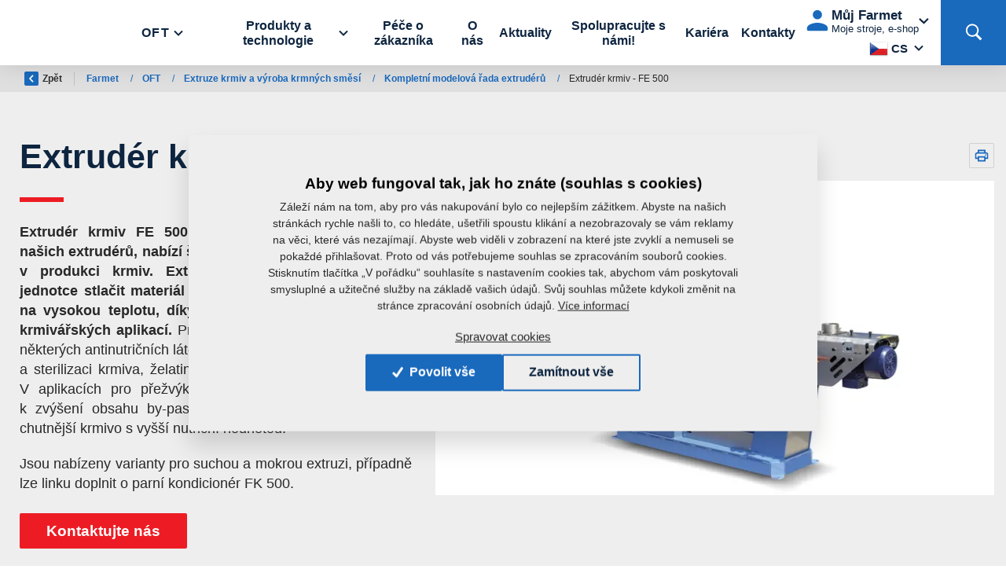

--- FILE ---
content_type: text/html; charset=utf-8
request_url: https://www.farmet.cz/cs/extruder-krmiv-fe-500
body_size: 31822
content:



<!DOCTYPE html>

<html lang="cs">
<head>
    <meta charset="utf-8">
    <!-- non responsive web -->
    

    <!-- responsive web -->
    <meta name="viewport" content="width=device-width, initial-scale=1">

        <link rel="canonical" href="/cs/extruder-krmiv-fe-500">


        <meta name="keywords" content="Extrud&#233;r krmiv; extrud&#233;r na krmivo; zař&#237;zen&#237; pro v&#253;robu krmiv; stroj na v&#253;robu krmiv; extruze řepky; extruze slunečnice; extruze s&#243;ji; extruze v&#253;lisků a extrahovan&#253;ch šrotů olejnin; extruze obilnin a luštěnin; extruze krmn&#253;ch směs&#237;">
            <meta name="description" content="Extrud&#233;r krmiv FE 500 pro v&#253;robu kvalitn&#237;ho extrudovan&#233;ho krmiva.">

    <title>
        Extrud&#233;r krmiv - FE 500 - Farmet
    </title>

    <link rel="icon" type="image/png" sizes="32x32" href="/Themes/Default/Images/favicon/favicon-32x32.png?v=LbGvQPkrLw">
    <link rel="icon" type="image/png" sizes="16x16" href="/Themes/Default/Images/favicon/favicon-16x16.png?v=LbGvQPkrLw">
    <link rel="manifest" href="/Themes/Default/Images/favicon/manifest.json?v=LbGvQPkrLw">
    <link rel="shortcut icon" href="/Themes/Default/Images/favicon/favicon.ico?v=LbGvQPkrLw">
    <link rel="apple-touch-icon" sizes="57x57" href="/Themes/Default/Images/favicon/apple-icon-57x57.png">
    <link rel="apple-touch-icon" sizes="60x60" href="/Themes/Default/Images/favicon/apple-icon-60x60.png">
    <link rel="apple-touch-icon" sizes="72x72" href="/Themes/Default/Images/favicon/apple-icon-72x72.png">
    <link rel="apple-touch-icon" sizes="76x76" href="/Themes/Default/Images/favicon/apple-icon-76x76.png">
    <link rel="apple-touch-icon" sizes="114x114" href="/Themes/Default/Images/favicon/apple-icon-114x114.png">
    <link rel="apple-touch-icon" sizes="120x120" href="/Themes/Default/Images/favicon/apple-icon-120x120.png">
    <link rel="apple-touch-icon" sizes="144x144" href="/Themes/Default/Images/favicon/apple-icon-144x144.png">
    <link rel="apple-touch-icon" sizes="152x152" href="/Themes/Default/Images/favicon/apple-icon-152x152.png">
    <link rel="apple-touch-icon" sizes="180x180" href="/Themes/Default/Images/favicon/apple-icon-180x180.png">
    <meta name="msapplication-config" content="/Themes/Default/Images/favicon/browserconfig.xml?v=LbGvQPkrLw">
    <meta name="theme-color" content="#ffffff">

        <meta name="robots" content="index,follow" />

            <link rel="alternate" href="https://www.farmet.cz/cs/extruder-krmiv-fe-500" hreflang="cs" />
            <link rel="alternate" href="https://www.farmet.cz/de/futterextruder-fe-500" hreflang="de" />
            <link rel="alternate" href="https://www.farmet.cz/en/feed-extruder-fe-500" hreflang="en" />
            <link rel="alternate" href="https://www.farmet.cz/es/extrusora-de-pienso-fe-500" hreflang="es" />
            <link rel="alternate" href="https://www.farmet.cz/fr/extrudeuse-pour-aliments-fe-500" hreflang="fr" />
            <link rel="alternate" href="https://www.farmet.cz/pl/ekstruder-paszowy-fe-500" hreflang="pl" />
            <link rel="alternate" href="https://www.farmet.cz/ro/extruder-pentru-furaje-fe-500" hreflang="ro" />
            <link rel="alternate" href="https://www.farmet.cz/ru/feed-extruder-fe-500" hreflang="ru" />
            <link rel="alternate" href="https://www.farmet.cz/uk/ekstruder-kormovoj-fe-500" hreflang="uk" />
            <link rel="alternate" href="https://www.farmet.cz/en-us/feed-extruder-fe-500" hreflang="en_US" />
            <link rel="alternate" href="https://www.farmet.cz/bg/feed-extruder-fe-500-" hreflang="bg" />
            <link rel="alternate" href="https://www.farmet.cz/da/feed-extruder-fe-500-25" hreflang="da" />
            <link rel="alternate" href="https://www.farmet.cz/hu/feed-extruder-fe-500-25" hreflang="hu" />
            <link rel="alternate" href="https://www.farmet.cz/nl/feed-extruder-fe-500-25" hreflang="nl" />
            <link rel="alternate" href="https://www.farmet.cz/sk/feed-extruder-fe-500-25" hreflang="sk" />
            <link rel="alternate" href="https://www.farmet.cz/sv/feed-extruder-fe-500-25" hreflang="sv" />
            <link rel="alternate" href="https://www.farmet.cz/et/feed-extruder-fe-500-25" hreflang="et" />
            <link rel="alternate" href="https://www.farmet.cz/lv/feed-extruder-fe-500-25" hreflang="lv" />
            <link rel="alternate" href="https://www.farmet.cz/lt/feed-extruder-fe-500-25" hreflang="lt" />
            <link rel="alternate" href="https://www.farmet.cz/mn/feed-extruder-fe-500-25" hreflang="mn" />
            <link rel="alternate" href="https://www.farmet.cz/sr/feed-extruder-fe-500-25" hreflang="sr" />


    <link href="/assets/dist/assets/ViteWeb.css?v=5250725844133375777" rel="stylesheet"></link>
    
    



    
    
    


        <meta property="og:title" content="Extrud&#233;r krmiv - FE 500" />
    <meta property="og:image" content="https://farmet.blob.core.windows.net/images/Media/ContentItems/2692_05406/m_aspectcrop__w_1440__h_810__o/fe500-web-16-9.jpeg" />
    <meta property="og:type" content="article" />
    <meta property="og:url" content="https://www.farmet.cz/cs/extruder-krmiv-fe-500" />

            <meta property="og:description" content="Extrud&#233;r krmiv FE 500 je středn&#237; v&#253;konnostn&#237; model našich extrud&#233;rů, nab&#237;z&#237; širok&#233; spektrum možnost&#237; použit&#237; v&#160;produkci krmiv. Extrud&#233;r je schopn&#253; v&#160;pracovn&#237; jednotce stlačit materi&#225;l pod vysok&#253;m tlakem a ohř&#225;t ho na vysokou teplotu, d&#237;ky tomu je možn&#233; využit&#237; v&#160;řadě krmiv&#225;řsk&#253;ch aplikac&#237;." />
        <meta property="og:image:width" content="1440" />
        <meta property="og:image:height" content="810" />


    <!-- HTML5 shim and Respond.js IE8 support of HTML5 elements and media queries -->
    <!--[if lt IE 9]>
      <meta http-equiv="X-UA-Compatible" content="IE=edge">
      <script src="/Modules/Common/Scripts/html5shiv.js"></script>
      <script src="/Modules/Common/Scripts/respond.min.js"></script>
    <![endif]-->
    <!--[if lt IE 8]>
        <link href="/Themes/Default/Css/iefix.css" rel="stylesheet">
    <![endif]-->

    


<script>
    window.dataLayer = window.dataLayer || [];
    function gtag() { dataLayer.push(arguments); }

    gtag('consent', 'default', {
        'personalization_storage': 'denied',
        'analytics_storage': 'denied',
        'ad_storage': 'denied',
        'ad_user_data': 'denied',
        'ad_personalization': 'denied',
    });
</script>

    <!-- Google Tag Manager -->
    <script>
        (function (w, d, s, l, i) {
            w[l] = w[l] || []; w[l].push({
                'gtm.start':
                    new Date().getTime(), event: 'gtm.js'
            }); var f = d.getElementsByTagName(s)[0],
                j = d.createElement(s), dl = l != 'dataLayer' ? '&l=' + l : ''; j.async = true; j.src =
                    'https://www.googletagmanager.com/gtm.js?id=' + i + dl; f.parentNode.insertBefore(j, f);
        })(window, document, 'script', 'dataLayer', 'GTM-WGT8KD9');</script>
    <!-- End Google Tag Manager -->
        <script>
                window.dataLayer = window.dataLayer || [];
                window.dataLayer.push({
                'event' : 'zobrazeniStranky',
                'divize' : 'oft'
                });
        </script>

</head>

<body class="body  ">
        <div class="header-placeholder"></div>

    <header class="header-wrapper " id="js-header-wrapper">
        <div class="header">
            <div class="header__logo-container">
                <a class="header__logo-wrapper" href="/cs">
                    <img class="header__logo" src="/Themes/Default/Images/farmet-web-logo.svg" alt="Farmet hlavní logo" />

                    
    

                </a>

                    <div class="dropdown dropdown--division-selection">
                        <button class="btn dropdown-toggle" type="button" data-toggle="dropdown" aria-expanded="false">
Oft                        </button>
                        <div class="dropdown-menu">
                                <a class="dropdown-item" href="/cs/Agm">
                                    AGM
                                </a>

                        </div>
                    </div>
            </div>

            <nav class="navbar navbar--web-header navbar-expand-lg">
                <div class="collapse navbar-collapse no-transition" id="navbarSupportedContent">
                    <div class="header__category-menu">
                        





<ul class="navbar-nav">
            <li class="nav-item  dropdown dropdown--wide">
                <a class="nav-link  dropdown-toggle" href="#"   id="dropdownId-136" role="button" data-toggle="dropdown" aria-haspopup="true" aria-expanded="false"  >
                    Produkty a technologie
                </a>

                    <div class="dropdown-menu dropdown-menu--signpost" aria-labelledby="dropdownId-136">
                        <div class="signpost-layout-menu  ">






    <div class="signpost-container">
        <h2 class="h2-hp">
            Produkty a technologie
        </h2>
        <div class="signpost signpost--large signpost--oft">
                    <a href="/cs/komplexni-zpracovani-olejnatych-semen" class="signpost-item-wrapper">
                            <picture>
        <source type="image/webp" media="(min-width: 768px)" srcset="https://farmet.blob.core.windows.net/images/Media/Banners/454/LzQa0T/m_aspectcrop__w_750__h_750__o/oft1.jpeg">
        
        <source type="image/jpeg" media="(min-width: 768px)" srcset="https://farmet.blob.core.windows.net/images/Media/Banners/454/LzQa0T/m_aspectcrop__w_750__h_750__o/oft1.jpeg">
        
        <source type="image/webp" srcset="https://farmet.blob.core.windows.net/images/Media/Banners/454/LzQa0T/m_aspectcrop__w_750__h_750__o/oft1.jpeg">
        <img class="signpost-item__img" src="https://farmet.blob.core.windows.net/images/Media/Banners/454/LzQa0T/m_aspectcrop__w_750__h_750__o/oft1.jpeg" alt="Komplexn&#237; zpracov&#225;n&#237; olejnat&#253;ch semen" loading="lazy">
    </picture>
<div class="signpost-item">

        <div class="signpost-item__title">
            Komplexn&#237; zpracov&#225;n&#237; olejnat&#253;ch semen
        </div>

        <span class="btn btn-link btn-link--white btn-link--with-arrow btn--signpost">
            Zobrazit technologii
        </span>
</div>

                    </a>
                    <a href="/cs/extruze-krmiv-a-vyroba-krmnych-smesi" class="signpost-item-wrapper">
                            <picture>
        <source type="image/webp" media="(min-width: 768px)" srcset="https://farmet.blob.core.windows.net/images/Media/Banners/455/ktBumJ/m_aspectcrop__w_750__h_750__o/oft2.jpeg">
        
        <source type="image/jpeg" media="(min-width: 768px)" srcset="https://farmet.blob.core.windows.net/images/Media/Banners/455/ktBumJ/m_aspectcrop__w_750__h_750__o/oft2.jpeg">
        
        <source type="image/webp" srcset="https://farmet.blob.core.windows.net/images/Media/Banners/455/ktBumJ/m_aspectcrop__w_750__h_750__o/oft2.jpeg">
        <img class="signpost-item__img" src="https://farmet.blob.core.windows.net/images/Media/Banners/455/ktBumJ/m_aspectcrop__w_750__h_750__o/oft2.jpeg" alt="Extruze krmiv a v&#253;roba krmn&#253;ch směs&#237;" loading="lazy">
    </picture>
<div class="signpost-item">

        <div class="signpost-item__title">
            Extruze krmiv a v&#253;roba krmn&#253;ch směs&#237;
        </div>

        <span class="btn btn-link btn-link--white btn-link--with-arrow btn--signpost">
            Zobrazit technologie
        </span>
</div>

                    </a>
                    <a href="/cs/zpracovani-rostlinnych-oleju" class="signpost-item-wrapper">
                            <picture>
        <source type="image/webp" media="(min-width: 768px)" srcset="https://farmet.blob.core.windows.net/images/Media/Banners/453/e2eFgH/m_aspectcrop__w_750__h_750__o/oft-3.jpeg">
        
        <source type="image/jpeg" media="(min-width: 768px)" srcset="https://farmet.blob.core.windows.net/images/Media/Banners/453/e2eFgH/m_aspectcrop__w_750__h_750__o/oft-3.jpeg">
        
        <source type="image/webp" srcset="https://farmet.blob.core.windows.net/images/Media/Banners/453/e2eFgH/m_aspectcrop__w_750__h_750__o/oft-3.jpeg">
        <img class="signpost-item__img" src="https://farmet.blob.core.windows.net/images/Media/Banners/453/e2eFgH/m_aspectcrop__w_750__h_750__o/oft-3.jpeg" alt="Zpracov&#225;n&#237; rostlinn&#253;ch olejů" loading="lazy">
    </picture>
<div class="signpost-item">

        <div class="signpost-item__title">
            Zpracov&#225;n&#237; rostlinn&#253;ch olejů
        </div>

        <span class="btn btn-link btn-link--white btn-link--with-arrow btn--signpost">
            Zobrazit technologie
        </span>
</div>

                    </a>
        </div>
    </div>
                        </div>
                    </div>
            </li>
            <li class="nav-item  ">
                    <a class="nav-link" href="/cs/zakaznicky-servis" >P&#233;če o z&#225;kazn&#237;ka</a>

            </li>
            <li class="nav-item  ">
                    <a class="nav-link" href="/cs/o-nas" >O n&#225;s</a>

            </li>
            <li class="nav-item  ">
                    <a class="nav-link" href="/cs/aktuality-oft" >Aktuality</a>

            </li>
            <li class="nav-item  ">
                    <a class="nav-link" href="/cs/spolupracujte-s-nami" >Spolupracujte s n&#225;mi!</a>

            </li>
            <li class="nav-item  ">
                    <a class="nav-link" href="/cs/kariera" >Kari&#233;ra</a>

            </li>
            <li class="nav-item  ">
                    <a class="nav-link" href="/cs/kontakty-farmet" >Kontakty</a>

            </li>
</ul>



                    </div>
                    <div class="header__controls-row">
                        


    <div class="dropdown web-language-switcher">
        <button class="btn dropdown-toggle" type="button" id="dropdownMenuLang" data-toggle="dropdown" aria-haspopup="true" aria-expanded="true">
            <div class="web-active-lang">
                <div class="web-active-lang__flag">
                    <img src="/Modules/Assets/Icons/Flags/cs.png" alt="Česky" />
                </div>
                <div class="web-active-lang__title">
                    cs
                </div>
            </div>
        </button>
        <ul class="dropdown-menu" aria-labelledby="dropdownMenuLang">
                <li role="presentation">
                    <a class="web-lang-item" role="menuitem" tabindex="-1" href="/cs/Language/ChangeLanguage?language=en&amp;returnUrl=%2fcs%2fextruder-krmiv-fe-500&amp;id=2692">
                        <div class="web-lang-item__flag">
                            <img src="/Modules/Assets/Icons/Flags/en.png" alt="English" />
                        </div>
                        <div class="web-lang-item__title">
                            en
                        </div>
                    </a>
                </li>
                <li role="presentation">
                    <a class="web-lang-item" role="menuitem" tabindex="-1" href="/cs/Language/ChangeLanguage?language=en_US&amp;returnUrl=%2fcs%2fextruder-krmiv-fe-500&amp;id=2692">
                        <div class="web-lang-item__flag">
                            <img src="/Modules/Assets/Icons/Flags/en_US.png" alt="English (United States)" />
                        </div>
                        <div class="web-lang-item__title">
                            en-us
                        </div>
                    </a>
                </li>
                <li role="presentation">
                    <a class="web-lang-item" role="menuitem" tabindex="-1" href="/cs/Language/ChangeLanguage?language=ru&amp;returnUrl=%2fcs%2fextruder-krmiv-fe-500&amp;id=2692">
                        <div class="web-lang-item__flag">
                            <img src="/Modules/Assets/Icons/Flags/ru.png" alt="русский" />
                        </div>
                        <div class="web-lang-item__title">
                            ru
                        </div>
                    </a>
                </li>
                <li role="presentation">
                    <a class="web-lang-item" role="menuitem" tabindex="-1" href="/cs/Language/ChangeLanguage?language=de&amp;returnUrl=%2fcs%2fextruder-krmiv-fe-500&amp;id=2692">
                        <div class="web-lang-item__flag">
                            <img src="/Modules/Assets/Icons/Flags/de.png" alt="Deutsch" />
                        </div>
                        <div class="web-lang-item__title">
                            de
                        </div>
                    </a>
                </li>
                <li role="presentation">
                    <a class="web-lang-item" role="menuitem" tabindex="-1" href="/cs/Language/ChangeLanguage?language=fr&amp;returnUrl=%2fcs%2fextruder-krmiv-fe-500&amp;id=2692">
                        <div class="web-lang-item__flag">
                            <img src="/Modules/Assets/Icons/Flags/fr.png" alt="fran&#231;ais" />
                        </div>
                        <div class="web-lang-item__title">
                            fr
                        </div>
                    </a>
                </li>
                <li role="presentation">
                    <a class="web-lang-item" role="menuitem" tabindex="-1" href="/cs/Language/ChangeLanguage?language=pl&amp;returnUrl=%2fcs%2fextruder-krmiv-fe-500&amp;id=2692">
                        <div class="web-lang-item__flag">
                            <img src="/Modules/Assets/Icons/Flags/pl.png" alt="polski" />
                        </div>
                        <div class="web-lang-item__title">
                            pl
                        </div>
                    </a>
                </li>
                <li role="presentation">
                    <a class="web-lang-item" role="menuitem" tabindex="-1" href="/cs/Language/ChangeLanguage?language=sk&amp;returnUrl=%2fcs%2fextruder-krmiv-fe-500&amp;id=2692">
                        <div class="web-lang-item__flag">
                            <img src="/Modules/Assets/Icons/Flags/sk.png" alt="slovenčina" />
                        </div>
                        <div class="web-lang-item__title">
                            sk
                        </div>
                    </a>
                </li>
                <li role="presentation">
                    <a class="web-lang-item" role="menuitem" tabindex="-1" href="/cs/Language/ChangeLanguage?language=es&amp;returnUrl=%2fcs%2fextruder-krmiv-fe-500&amp;id=2692">
                        <div class="web-lang-item__flag">
                            <img src="/Modules/Assets/Icons/Flags/es.png" alt="espa&#241;ol" />
                        </div>
                        <div class="web-lang-item__title">
                            es
                        </div>
                    </a>
                </li>
                <li role="presentation">
                    <a class="web-lang-item" role="menuitem" tabindex="-1" href="/cs/Language/ChangeLanguage?language=uk&amp;returnUrl=%2fcs%2fextruder-krmiv-fe-500&amp;id=2692">
                        <div class="web-lang-item__flag">
                            <img src="/Modules/Assets/Icons/Flags/uk.png" alt="українська" />
                        </div>
                        <div class="web-lang-item__title">
                            ua
                        </div>
                    </a>
                </li>
                <li role="presentation">
                    <a class="web-lang-item" role="menuitem" tabindex="-1" href="/cs/Language/ChangeLanguage?language=bg&amp;returnUrl=%2fcs%2fextruder-krmiv-fe-500&amp;id=2692">
                        <div class="web-lang-item__flag">
                            <img src="/Modules/Assets/Icons/Flags/bg.png" alt="български" />
                        </div>
                        <div class="web-lang-item__title">
                            bg
                        </div>
                    </a>
                </li>
                <li role="presentation">
                    <a class="web-lang-item" role="menuitem" tabindex="-1" href="/cs/Language/ChangeLanguage?language=et&amp;returnUrl=%2fcs%2fextruder-krmiv-fe-500&amp;id=2692">
                        <div class="web-lang-item__flag">
                            <img src="/Modules/Assets/Icons/Flags/et.png" alt="eesti" />
                        </div>
                        <div class="web-lang-item__title">
                            est
                        </div>
                    </a>
                </li>
                <li role="presentation">
                    <a class="web-lang-item" role="menuitem" tabindex="-1" href="/cs/Language/ChangeLanguage?language=ro&amp;returnUrl=%2fcs%2fextruder-krmiv-fe-500&amp;id=2692">
                        <div class="web-lang-item__flag">
                            <img src="/Modules/Assets/Icons/Flags/ro.png" alt="rom&#226;nă" />
                        </div>
                        <div class="web-lang-item__title">
                            ro
                        </div>
                    </a>
                </li>
                <li role="presentation">
                    <a class="web-lang-item" role="menuitem" tabindex="-1" href="/cs/Language/ChangeLanguage?language=lv&amp;returnUrl=%2fcs%2fextruder-krmiv-fe-500&amp;id=2692">
                        <div class="web-lang-item__flag">
                            <img src="/Modules/Assets/Icons/Flags/lv.png" alt="latviešu" />
                        </div>
                        <div class="web-lang-item__title">
                            lv
                        </div>
                    </a>
                </li>
                <li role="presentation">
                    <a class="web-lang-item" role="menuitem" tabindex="-1" href="/cs/Language/ChangeLanguage?language=hu&amp;returnUrl=%2fcs%2fextruder-krmiv-fe-500&amp;id=2692">
                        <div class="web-lang-item__flag">
                            <img src="/Modules/Assets/Icons/Flags/hu.png" alt="magyar" />
                        </div>
                        <div class="web-lang-item__title">
                            hu
                        </div>
                    </a>
                </li>
                <li role="presentation">
                    <a class="web-lang-item" role="menuitem" tabindex="-1" href="/cs/Language/ChangeLanguage?language=lt&amp;returnUrl=%2fcs%2fextruder-krmiv-fe-500&amp;id=2692">
                        <div class="web-lang-item__flag">
                            <img src="/Modules/Assets/Icons/Flags/lt.png" alt="lietuvių" />
                        </div>
                        <div class="web-lang-item__title">
                            lt
                        </div>
                    </a>
                </li>
        </ul>
    </div>


                        


<div class="dropdown dropdown--web-btn-login">
    <button class="btn web-btn-login dropdown-toggle" type="button" id="dropdownMenu1" data-toggle="dropdown" aria-haspopup="true" aria-expanded="true">
        <div class="web-btn-login__icon">
            <svg class="icon" xmlns="http://www.w3.org/2000/svg" width="36" height="37" viewBox="0 0 36 37" fill="none">
                <path d="M18 5C16.4087 5 14.8826 5.63214 13.7574 6.75736C12.6321 7.88258 12 9.4087 12 11C12 12.5913 12.6321 14.1174 13.7574 15.2426C14.8826 16.3679 16.4087 17 18 17C19.5913 17 21.1174 16.3679 22.2426 15.2426C23.3679 14.1174 24 12.5913 24 11C24 9.4087 23.3679 7.88258 22.2426 6.75736C21.1174 5.63214 19.5913 5 18 5ZM18 21.5C13.494 21.5 4.5 23.762 4.5 28.25V30.5C4.5 31.328 5.172 32 6 32H30C30.828 32 31.5 31.328 31.5 30.5V28.25C31.5 23.762 22.506 21.5 18 21.5Z" />
            </svg>
        </div>
        <div class="web-btn-login__body">
            <div class="web-btn-login__title">
                Můj Farmet
            </div>
            <div class="web-btn-login__subtitle">
                Moje stroje, e-shop
            </div>
        </div>
    </button>
    <div class="dropdown-menu">
            <a class="dropdown-item" href="/oauth2/Login?provider=keycloak&amp;returnUrl=%2Fcs%2Fextruder-krmiv-fe-500">
                Přihlášení
            </a>

        <a class="dropdown-item" href="/cs/eshop#login">
            Můj Farmet
        </a>

    </div>
</div>
                    </div>
                </div>
            </nav>

            <a href="/cs/eshop#login" class="btn web-btn-login-mobile">
                <svg class="icon" xmlns="http://www.w3.org/2000/svg" x="0px" y="0px" width="32" height="32" viewBox="0 0 32 32">
                    <path d="M 16 5 C 12.144531 5 9 8.144531 9 12 C 9 14.410156 10.230469 16.550781 12.09375 17.8125 C 8.527344 19.34375 6 22.882813 6 27 L 8 27 C 8 24.109375 9.527344 21.59375 11.8125 20.1875 C 12.484375 21.835938 14.121094 23 16 23 C 17.878906 23 19.515625 21.835938 20.1875 20.1875 C 22.472656 21.59375 24 24.109375 24 27 L 26 27 C 26 22.882813 23.472656 19.34375 19.90625 17.8125 C 21.769531 16.550781 23 14.410156 23 12 C 23 8.144531 19.855469 5 16 5 Z M 16 7 C 18.773438 7 21 9.226563 21 12 C 21 14.773438 18.773438 17 16 17 C 13.226563 17 11 14.773438 11 12 C 11 9.226563 13.226563 7 16 7 Z M 16 19 C 16.820313 19 17.601563 19.117188 18.34375 19.34375 C 17.996094 20.308594 17.089844 21 16 21 C 14.910156 21 14.003906 20.308594 13.65625 19.34375 C 14.398438 19.117188 15.179688 19 16 19 Z"></path>
                </svg>
            </a>

            <div class="navbar-expand-lg search-collapsible js-search-wrapper">
    <button class="navbar-toggler collapsed btn js-mobile-search-button" type="button" data-toggle="collapse" data-target="#navbarToggleSearch" aria-controls="navbarToggleExternalContent" aria-expanded="false" aria-label="Toggle navigation">
        <svg class="icon" xmlns="http://www.w3.org/2000/svg" x="0px" y="0px" width="20" height="20" viewBox="0 0 50 50">
            <path  d="M 21 3 C 11.601563 3 4 10.601563 4 20 C 4 29.398438 11.601563 37 21 37 C 24.355469 37 27.460938 36.015625 30.09375 34.34375 L 42.375 46.625 L 46.625 42.375 L 34.5 30.28125 C 36.679688 27.421875 38 23.878906 38 20 C 38 10.601563 30.398438 3 21 3 Z M 21 7 C 28.199219 7 34 12.800781 34 20 C 34 27.199219 28.199219 33 21 33 C 13.800781 33 8 27.199219 8 20 C 8 12.800781 13.800781 7 21 7 Z "></path>
        </svg>
    </button>
    <div class="collapse navbar-collapse js-search-collapse" id="navbarToggleSearch" style="transition-duration: 0s;">
        <div class="search-collapsible__search">
<form action="/cs/WebSearch" method="get">                <input type="text" class="search-collapsible__search-field js-header-search-box" name="q" placeholder="Zadejte hledaný výraz" aria-label="Zadejte hledaný výraz" aria-describedby="">
                <button class="btn search-collapsible__btn-search-delete js-main-search-cancel">
                    <svg xmlns="http://www.w3.org/2000/svg" x="0px" y="0px" width="16" height="16" viewBox="0 0 16 16">
                        <path d="M 2.75 2.042969 L 2.042969 2.75 L 2.398438 3.101563 L 7.292969 8 L 2.042969 13.25 L 2.75 13.957031 L 8 8.707031 L 12.894531 13.605469 L 13.25 13.957031 L 13.957031 13.25 L 13.605469 12.894531 L 8.707031 8 L 13.957031 2.75 L 13.25 2.042969 L 8 7.292969 L 3.101563 2.398438 Z "></path>
                    </svg>
                </button>
                <button class="btn search-collapsible__btn-mini search-collapsible__search-button js-main-search-button" type="submit" id="main-search" title="Hledat">
                    <svg class="icon" xmlns="http://www.w3.org/2000/svg" x="0px" y="0px" width="20" height="20" viewBox="0 0 50 50">
                        <path d="M 21 3 C 11.601563 3 4 10.601563 4 20 C 4 29.398438 11.601563 37 21 37 C 24.355469 37 27.460938 36.015625 30.09375 34.34375 L 42.375 46.625 L 46.625 42.375 L 34.5 30.28125 C 36.679688 27.421875 38 23.878906 38 20 C 38 10.601563 30.398438 3 21 3 Z M 21 7 C 28.199219 7 34 12.800781 34 20 C 34 27.199219 28.199219 33 21 33 C 13.800781 33 8 27.199219 8 20 C 8 12.800781 13.800781 7 21 7 Z "></path>
                    </svg>
                    <span class="search-collapsible__search-button-title">
                        Hledat
                    </span>
                </button>
</form>        </div>
    </div>
</div>


            <button class="navbar-toggler navbar-toggler--web-menu collapsed js-navbar-toggler-main-menu" type="button" data-toggle="collapse" data-target="#navbarSupportedContent" aria-controls="navbarSupportedContent" aria-expanded="false" aria-label="Toggle navigation">
                <span class="navbar-toggler-icon"></span>
            </button>
        </div>
    </header>

    










<section class="section section-breadcrumb" id="js-breadcrumb">
    <div class="container">
        <div class="row">
            <div class="col">
                <div class="rcrumbs breadcrumb" id="breadcrumbs">
                    <ul>
                        <li class="link-back">
                            <a href="#" onclick="return BrowserBack();">
                                <div class="circle-back">
                                    <!-- Back icon by Icons8 -->
                                    <svg xmlns="http://www.w3.org/2000/svg" xmlns:xlink="http://www.w3.org/1999/xlink" version="1.0" x="0px" y="0px" viewBox="0 0 26 26" class="icon icons8-Back" width="10" height="10">
                                        <g><path style=" " d="M 10.59375 13 L 19.179688 4.234375 C 19.5625 3.84375 19.558594 3.21875 19.171875 2.828125 L 17.636719 1.292969 C 17.242188 0.902344 16.609375 0.902344 16.21875 1.296875 L 5.292969 12.292969 C 5.097656 12.488281 5 12.742188 5 13 C 5 13.257813 5.097656 13.511719 5.292969 13.707031 L 16.21875 24.703125 C 16.609375 25.097656 17.242188 25.097656 17.636719 24.707031 L 19.171875 23.171875 C 19.558594 22.78125 19.5625 22.15625 19.179688 21.765625 Z "></path></g>
                                    </svg>
                                </div>
                                Zpět
                            </a>
                        </li>
                            <li>
                                    <a href="/cs">
                                        Farmet
                                    </a>

                                    <span class="divider">/</span>
                            </li>
                            <li>
                                    <a href="/cs/Oft">
                                        OFT
                                    </a>

                                    <span class="divider">/</span>
                            </li>
                            <li>
                                    <a href="/cs/extruze-krmiv-a-vyroba-krmnych-smesi">
                                        Extruze krmiv a v&#253;roba krmn&#253;ch směs&#237;
                                    </a>

                                    <span class="divider">/</span>
                            </li>
                            <li>
                                    <a href="/cs/kompletni-modelova-rada-extruderu">
                                        Kompletn&#237; modelov&#225; řada extrud&#233;rů
                                    </a>

                                    <span class="divider">/</span>
                            </li>
                            <li class="class">
Extrud&#233;r krmiv - FE 500
                            </li>
                    </ul>
                </div>
            </div>
        </div>
    </div>
</section>
    <div class="product-detail">
        <section class="header-oft">
            <div class="container-fluid container-fluid--detail js-productpage-header">
                <div class="row justify-content-md-center align-items-center">
                    <div class="col-12 col-xxl-5 col-xl-5 col-lg-5 col-print-6">
                        <div class="header-oft__body">
                            <div class="subpage-tags">



                            </div>

                            <h1 class="header-oft__h1">
                                Extrud&#233;r krmiv - FE 500
                                
                            </h1>

                            <div class="horizontal-divider horizontal-divider--oft"></div>

                            <div class="header-oft__text">
                                <p style="text-align: justify;"><strong>Extrudér krmiv FE 500 je střední výkonnostní model našich extrudérů, nabízí široké spektrum možností použití v produkci krmiv. Extrudér je schopný v pracovní jednotce stlačit materiál pod vysokým tlakem a ohřát ho na vysokou teplotu, díky tomu je možné využití v řadě krmivářských aplikací.</strong> Proces extruze umožňuje odstranění některých antinutričních látek z krmiva, změnu textury, expanzi a sterilizaci krmiva, želatinizaci škrobů a denaturaci bílkovin. V aplikacích pro přežvýkavce dochází v průběhu extruze k zvýšení obsahu by-pass proteinu. Výsledkem extruze je chutnější krmivo s vyšší nutriční hodnotou.</p>
<p style="text-align: justify;">Jsou nabízeny varianty pro suchou a mokrou extruzi, případně lze linku doplnit o parní kondicionér FK 500.</p>
                            </div>

                            <div class="header-oft__controls hidden-print">
                                <a href="#" class="btn btn-primary btn-primary--oft" data-toggle="modal" data-target="#js-contact-us-popup">
                                    <div class="btn-primary__title">
                                        Kontaktujte&nbsp;nás
                                    </div>
                                </a>
                            </div>
                        </div>
                    </div>

                    <div class="col-12 col-xxl-7 col-xl-7 col-lg-7 col-print-6">
                        <div class="header-oft__right">
                            <a href="#" class="print-link print-link--whole-product hidden-print trigger-tooltip js-print-page" data-toggle="tooltip" data-placement="top" title="Tisk celého produktu"></a>
                            <div class="product-photo-carousel">
                                
                                        <div class="product-photo-carousel__first-item-no-js"></div>
                                        <div class="owl-carousel product-photo-carousel__owl-carousel" id="owl-carousel-detail-header" data-loop="7000">
                                                <div class="product-photo-carousel__item">
                                                    <picture><source data-srcset="https://farmet.blob.core.windows.net/images/Media/Banners/97/m_aspectcrop__w_200__h_112__f_webp__o/fe500-web-16-9.webp 200w, https://farmet.blob.core.windows.net/images/Media/Banners/97/m_aspectcrop__w_466__h_262__f_webp__o/fe500-web-16-9.webp 466w, https://farmet.blob.core.windows.net/images/Media/Banners/97/m_aspectcrop__w_732__h_411__f_webp__o/fe500-web-16-9.webp 732w, https://farmet.blob.core.windows.net/images/Media/Banners/97/m_aspectcrop__w_1000__h_562__f_webp__o/fe500-web-16-9.webp 1000w" sizes="(min-width: 1020px) 50vw, 90vw" type="image/webp"></source><source data-srcset="https://farmet.blob.core.windows.net/images/Media/Banners/97/m_aspectcrop__w_200__h_112__o/fe500-web-16-9.jpeg 200w, https://farmet.blob.core.windows.net/images/Media/Banners/97/m_aspectcrop__w_466__h_262__o/fe500-web-16-9.jpeg 466w, https://farmet.blob.core.windows.net/images/Media/Banners/97/m_aspectcrop__w_732__h_411__o/fe500-web-16-9.jpeg 732w, https://farmet.blob.core.windows.net/images/Media/Banners/97/m_aspectcrop__w_1000__h_562__o/fe500-web-16-9.jpeg 1000w" sizes="(min-width: 1020px) 50vw, 90vw"></source><img alt="Vyrobte si nejlepší krmivo pro zvířata s technologiemi Farmet - extrudér krmiv FE 500." class="product-photo-carousel__img lazy-loading-img" data-src="https://farmet.blob.core.windows.net/images/Media/Banners/97/m_aspectcrop__w_1920__h_1080__o/fe500-web-16-9.jpeg" title="Vyrobte si nejlepší krmivo pro zvířata s technologiemi Farmet - extrudér krmiv FE 500."></img></picture>
                                                </div>
                                        </div>
                            </div>
                        </div>
                    </div>
                </div>
            </div>
        </section>


        <div class="subpage-typography js-customtabs-content">
            





        <nav class="navigation-tabs-wrapper navigation-tabs-wrapper--detail" id="js-customtabs-navigation">
            <div class="container">
                <div class="nav navt-tabs navigation-tabs" id="pills-tab" role="tablist">
                    <div class="owl-carousel owl-carousel-showing-next-item" id="owl-carousel-navigation-tabs">
                            <a class="nav-link js-tab-toggle js-tab-move gtm-tab-Technika" data-toggle="pill" href="#tab-CustomContent" role="tab" aria-controls="pills-tab-CustomContent" aria-selected="true" data-internal-name="CustomContent">Popis technologie</a>
                            <a class="nav-link js-tab-toggle js-tab-move gtm-tab-Prislusenstvi" data-toggle="pill" href="#tab-Accessory" role="tab" aria-controls="pills-tab-Accessory" aria-selected="true" data-internal-name="Accessory">Př&#237;slušenstv&#237;</a>
                            <a class="nav-link js-tab-toggle js-tab-move gtm-tab-Technicke-parametry" data-toggle="pill" href="#tab-TechnicalParameters" role="tab" aria-controls="pills-tab-TechnicalParameters" aria-selected="true" data-internal-name="TechnicalParameters">Technick&#233; parametry</a>
                            <a class="nav-link js-tab-toggle js-tab-move gtm-tab-Fotogalerie" data-toggle="pill" href="#tab-Photogallery" role="tab" aria-controls="pills-tab-Photogallery" aria-selected="true" data-internal-name="Photogallery">Ilustračn&#237; fotogalerie</a>
                            <a class="nav-link js-tab-toggle js-tab-move gtm-tab-Soubory" data-toggle="pill" href="#tab-Files" role="tab" aria-controls="pills-tab-Files" aria-selected="true" data-internal-name="Files">Soubory</a>
                    </div>
                </div>
            </div>
        </nav>
        <div class="section section--padding">
            <div class="container">
                <div class="tab-content" id="pills-tabContent">


                        <div class="tab-pane tab-pane-printable fade show active js-productpage-tab" id="tab-CustomContent" role="tabpanel" aria-labelledby="tab-CustomContent">
                                <a href="#" class="print-link hidden-print trigger-tooltip js-print-tab" data-toggle="tooltip" data-placement="top" title="Tisk záložky"></a>

                                






    <div class="tab clearfix">
                <h2 class="h2-sm josh-animate"
                    data-josh-anim-name="fadeInUpJosh"
                    data-josh-duration="300ms">
                    Popis technologie
                </h2>



<div class="josh-animate"
     data-josh-anim-name="fadeInUpJosh"
     data-josh-duration="300ms">
    <p style="text-align: justify;">Srdcem extrudéru je pracovní jednotka, která umožňuje pracovat v režimu mokré nebo suché extruze. Je tvořena komorami a šnekovnicí s třecími elementy, uvnitř pracovní jednotky je materiál postupně stlačován a zahříván. Na pracovní jednotku navazuje uložení hřídele, které je vsazené do tuhého rámu. Další součástí stroje je pohon extrudéru, který obstarává elektromotor, jehož výkon je optimalizován tak, aby pokryl širokou škálu zpracovávaných materiálů a zároveň zaručil nízkou ekonomiku provozu. Nedílnou součástí stroje je dávkovací dopravník, který je opatřen plynulou regulací otáček, umožňující plynulé dávkování materiálu. Krytování slouží k eliminaci prachových částic a je bezesporu estetickým prvkem celého stoje.</p>
</div>
    </div>

    

                        </div>
                        <div class="tab-pane tab-pane-printable fade  js-productpage-tab" id="tab-Accessory" role="tabpanel" aria-labelledby="tab-Accessory">
                                <a href="#" class="print-link hidden-print trigger-tooltip js-print-tab" data-toggle="tooltip" data-placement="top" title="Tisk záložky"></a>

                                





<div class="tab-pane" id="accessory-tab">
    <h2 class="visible-print visible-xs">Příslušenství</h2>



</div>




    <div class="tab clearfix">
                <h2 class="h2-sm josh-animate"
                    data-josh-anim-name="fadeInUpJosh"
                    data-josh-duration="300ms">
                    Př&#237;slušenstv&#237;
                </h2>



<div class="josh-animate"
     data-josh-anim-name="fadeInUpJosh"
     data-josh-duration="300ms">
    <p style="text-align: justify;"><strong>Společnost Farmet nabízí celou řadu příslušenství, které je schopné uspokojit potřeby nejnáročnějších zákazníků.</strong> Nedílnou součástí a duší extrudéru je elektroinstalace, která je nabízena ve třech variantách. Varianta CLASSIC obsahuje tlačítkové ovládání jednotlivých pohonů a ovládací prvek nastavení otáček dávkovacího dopravníku, případně ovladače dalších příslušenství. Součástí elektroinstalace varianty CLEVER je řídící počítač PLC s HMI dotykovým panelem. Ovládací počítač PLC je vybaven systémem FIC - Farmet Intelligent Control. Jádro systému obsahuje inteligentní řízení extruze EXTRUSION EFFECT CONTROL, a umožňuje tak rozsáhlou optimalizaci procesu extruze vzhledem k vlastnostem materiálu. Dále obstarává automatické reakce systému pro ochranu pohonů a pracovních částí extrudéru. Provedení elektroinstalace CLEVER MAX má identické funkce jako provedení CLEVER, ale je rozšířen o frekvenční měnič hlavního pohonu extrudéru. To přináší zcela nové možnosti v optimalizaci procesu extruze.</p>
<p style="text-align: justify;">K extrudéru je možné dodat širokou paletu násypek, dopravníků a zařízení pro předúpravu extrudovaného materiálu. Avšak nejvhodnějším řešením je dodávka kompletního řešení na klíč, jedině takto je zaručeno technicky i ekonomicky optimalizované řešení dle Vašich požadavků včetně automatizace celého procesu.</p>
</div>
    </div>

    

                        </div>
                        <div class="tab-pane tab-pane-printable fade  js-productpage-tab" id="tab-TechnicalParameters" role="tabpanel" aria-labelledby="tab-TechnicalParameters">
                                <a href="#" class="print-link hidden-print trigger-tooltip js-print-tab" data-toggle="tooltip" data-placement="top" title="Tisk záložky"></a>

                                






    <div class="tab clearfix">
                <h2 class="h2-sm josh-animate"
                    data-josh-anim-name="fadeInUpJosh"
                    data-josh-duration="300ms">
                    Technick&#233; parametry
                </h2>



<div class="josh-animate"
     data-josh-anim-name="fadeInUpJosh"
     data-josh-duration="300ms">
    <p style="text-align: justify;">Extrudér FE 500 je zařízení určené pro střední kapacity, dosahuje výkonnost 10,8-16,8 t/den Standardně je nabízen pro elektrické sítě dle specifikace EU, je však možné přizpůsobit elektroinstalaci dle požadavků lokálních trhů (USA, Kanada…). Elektroinstalace je nabízena ve třech variantách, je vždy vybavena frekvenčním měničem dávkovacího dopravníku a může být vybavena frekvenčním měničem otáček hlavního pohonu, což umožňuje větší optimalizaci procesu extruze. Extrudér je osazen elektromotorem o výkonu 55 kW.</p>
</div>
    </div>

    

                        </div>
                        <div class="tab-pane tab-pane-printable fade  js-productpage-tab" id="tab-Photogallery" role="tabpanel" aria-labelledby="tab-Photogallery">
                                <a href="#" class="print-link hidden-print trigger-tooltip js-print-tab" data-toggle="tooltip" data-placement="top" title="Tisk záložky"></a>

                                




    <div class="gallery-wrapper">
                <h2 class="h2-sm josh-animate"
                    data-josh-anim-name="fadeInUpJosh"
                    data-josh-duration="300ms">
                    Extrud&#233;r krmiv FE 500 pro v&#253;robu kvalitn&#237;ho extrudovan&#233;ho krmiva 
                </h2>
            <div class="row mb-4">
                    <div class="col-6 col-md-4 col-lg-3">
                        <div class="content-image-wrapper josh-animate"
                             data-josh-anim-name="fadeInUpJosh"
                             data-josh-duration="300ms">
                            <a href="https://farmet.blob.core.windows.net/images/Media/ContentItems/2692/images/m_max__w_1920__h_1080__o__x_bottomright/fe500-1.jpeg" class="content-image" title="Extrud&#233;r krmiv FE 500 pro v&#253;robu kvalitn&#237;ho extrudovan&#233;ho krmiva  - Extrud&#233;r krmiv; extrud&#233;r na krmivo; zař&#237;zen&#237; pro v&#253;robu krmiv; stroj na v&#253;robu krmiv; extruze řepky; extruze slunečnice; extruze s&#243;ji; extruze v&#253;lisků a extrahovan&#253;ch šrotů olejnin; extruze obilnin a luštěnin; extruze krmn&#253;ch směs&#237;">
                                <picture><source data-srcset="https://farmet.blob.core.windows.net/images/Media/ContentItems/2692/images/m_aspectcrop__w_160__h_90__f_webp__o/fe500-1.webp 160w, https://farmet.blob.core.windows.net/images/Media/ContentItems/2692/images/m_aspectcrop__w_240__h_135__f_webp__o/fe500-1.webp 240w, https://farmet.blob.core.windows.net/images/Media/ContentItems/2692/images/m_aspectcrop__w_320__h_180__f_webp__o/fe500-1.webp 320w, https://farmet.blob.core.windows.net/images/Media/ContentItems/2692/images/m_aspectcrop__w_400__h_225__f_webp__o/fe500-1.webp 400w" sizes="(min-width: 1020px) 25vw, 50vw" type="image/webp"></source><source data-srcset="https://farmet.blob.core.windows.net/images/Media/ContentItems/2692/images/m_aspectcrop__w_160__h_90__o/fe500-1.jpeg 160w, https://farmet.blob.core.windows.net/images/Media/ContentItems/2692/images/m_aspectcrop__w_240__h_135__o/fe500-1.jpeg 240w, https://farmet.blob.core.windows.net/images/Media/ContentItems/2692/images/m_aspectcrop__w_320__h_180__o/fe500-1.jpeg 320w, https://farmet.blob.core.windows.net/images/Media/ContentItems/2692/images/m_aspectcrop__w_400__h_225__o/fe500-1.jpeg 400w" sizes="(min-width: 1020px) 25vw, 50vw"></source><img alt="Extrudér krmiv - FE 500" class=" lazy-loading-img" data-src="https://farmet.blob.core.windows.net/images/Media/ContentItems/2692/images/m_aspectcrop__w_400__h_225__o/fe500-1.jpeg" title="Extrudér krmiv FE 500 pro výrobu kvalitního extrudovaného krmiva  - Extrudér krmiv; extrudér na krmivo; zařízení pro výrobu krmiv; stroj na výrobu krmiv; extruze řepky; extruze slunečnice; extruze sóji; extruze výlisků a extrahovaných šrotů olejnin; extruze obilnin a luštěnin; extruze krmných směsí"></img></picture>
                            </a>
                        </div>
                    </div>
                    <div class="col-6 col-md-4 col-lg-3">
                        <div class="content-image-wrapper josh-animate"
                             data-josh-anim-name="fadeInUpJosh"
                             data-josh-duration="300ms">
                            <a href="https://farmet.blob.core.windows.net/images/Media/ContentItems/2692/images/m_max__w_1920__h_1080__o__x_bottomright/fe500-7_2.jpeg" class="content-image" title="Extrud&#233;r krmiv FE 500 pro v&#253;robu kvalitn&#237;ho extrudovan&#233;ho krmiva  - Extrud&#233;r krmiv; extrud&#233;r na krmivo; zař&#237;zen&#237; pro v&#253;robu krmiv; stroj na v&#253;robu krmiv; extruze řepky; extruze slunečnice; extruze s&#243;ji; extruze v&#253;lisků a extrahovan&#253;ch šrotů olejnin; extruze obilnin a luštěnin; extruze krmn&#253;ch směs&#237;">
                                <picture><source data-srcset="https://farmet.blob.core.windows.net/images/Media/ContentItems/2692/images/m_aspectcrop__w_160__h_90__f_webp__o/fe500-7_2.webp 160w, https://farmet.blob.core.windows.net/images/Media/ContentItems/2692/images/m_aspectcrop__w_240__h_135__f_webp__o/fe500-7_2.webp 240w, https://farmet.blob.core.windows.net/images/Media/ContentItems/2692/images/m_aspectcrop__w_320__h_180__f_webp__o/fe500-7_2.webp 320w, https://farmet.blob.core.windows.net/images/Media/ContentItems/2692/images/m_aspectcrop__w_400__h_225__f_webp__o/fe500-7_2.webp 400w" sizes="(min-width: 1020px) 25vw, 50vw" type="image/webp"></source><source data-srcset="https://farmet.blob.core.windows.net/images/Media/ContentItems/2692/images/m_aspectcrop__w_160__h_90__o/fe500-7_2.jpeg 160w, https://farmet.blob.core.windows.net/images/Media/ContentItems/2692/images/m_aspectcrop__w_240__h_135__o/fe500-7_2.jpeg 240w, https://farmet.blob.core.windows.net/images/Media/ContentItems/2692/images/m_aspectcrop__w_320__h_180__o/fe500-7_2.jpeg 320w, https://farmet.blob.core.windows.net/images/Media/ContentItems/2692/images/m_aspectcrop__w_400__h_225__o/fe500-7_2.jpeg 400w" sizes="(min-width: 1020px) 25vw, 50vw"></source><img alt="Extrudér krmiv - FE 500" class=" lazy-loading-img" data-src="https://farmet.blob.core.windows.net/images/Media/ContentItems/2692/images/m_aspectcrop__w_400__h_225__o/fe500-7_2.jpeg" title="Extrudér krmiv FE 500 pro výrobu kvalitního extrudovaného krmiva  - Extrudér krmiv; extrudér na krmivo; zařízení pro výrobu krmiv; stroj na výrobu krmiv; extruze řepky; extruze slunečnice; extruze sóji; extruze výlisků a extrahovaných šrotů olejnin; extruze obilnin a luštěnin; extruze krmných směsí"></img></picture>
                            </a>
                        </div>
                    </div>
                    <div class="col-6 col-md-4 col-lg-3">
                        <div class="content-image-wrapper josh-animate"
                             data-josh-anim-name="fadeInUpJosh"
                             data-josh-duration="300ms">
                            <a href="https://farmet.blob.core.windows.net/images/Media/ContentItems/2692/images/m_max__w_1920__h_1080__o__x_bottomright/fe500-2.jpeg" class="content-image" title="Extrud&#233;r krmiv FE 500 pro v&#253;robu kvalitn&#237;ho extrudovan&#233;ho krmiva  - Extrud&#233;r krmiv; extrud&#233;r na krmivo; zař&#237;zen&#237; pro v&#253;robu krmiv; stroj na v&#253;robu krmiv; extruze řepky; extruze slunečnice; extruze s&#243;ji; extruze v&#253;lisků a extrahovan&#253;ch šrotů olejnin; extruze obilnin a luštěnin; extruze krmn&#253;ch směs&#237;">
                                <picture><source data-srcset="https://farmet.blob.core.windows.net/images/Media/ContentItems/2692/images/m_aspectcrop__w_160__h_90__f_webp__o/fe500-2.webp 160w, https://farmet.blob.core.windows.net/images/Media/ContentItems/2692/images/m_aspectcrop__w_240__h_135__f_webp__o/fe500-2.webp 240w, https://farmet.blob.core.windows.net/images/Media/ContentItems/2692/images/m_aspectcrop__w_320__h_180__f_webp__o/fe500-2.webp 320w, https://farmet.blob.core.windows.net/images/Media/ContentItems/2692/images/m_aspectcrop__w_400__h_225__f_webp__o/fe500-2.webp 400w" sizes="(min-width: 1020px) 25vw, 50vw" type="image/webp"></source><source data-srcset="https://farmet.blob.core.windows.net/images/Media/ContentItems/2692/images/m_aspectcrop__w_160__h_90__o/fe500-2.jpeg 160w, https://farmet.blob.core.windows.net/images/Media/ContentItems/2692/images/m_aspectcrop__w_240__h_135__o/fe500-2.jpeg 240w, https://farmet.blob.core.windows.net/images/Media/ContentItems/2692/images/m_aspectcrop__w_320__h_180__o/fe500-2.jpeg 320w, https://farmet.blob.core.windows.net/images/Media/ContentItems/2692/images/m_aspectcrop__w_400__h_225__o/fe500-2.jpeg 400w" sizes="(min-width: 1020px) 25vw, 50vw"></source><img alt="Extrudér krmiv - FE 500" class=" lazy-loading-img" data-src="https://farmet.blob.core.windows.net/images/Media/ContentItems/2692/images/m_aspectcrop__w_400__h_225__o/fe500-2.jpeg" title="Extrudér krmiv FE 500 pro výrobu kvalitního extrudovaného krmiva  - Extrudér krmiv; extrudér na krmivo; zařízení pro výrobu krmiv; stroj na výrobu krmiv; extruze řepky; extruze slunečnice; extruze sóji; extruze výlisků a extrahovaných šrotů olejnin; extruze obilnin a luštěnin; extruze krmných směsí"></img></picture>
                            </a>
                        </div>
                    </div>
                    <div class="col-6 col-md-4 col-lg-3">
                        <div class="content-image-wrapper josh-animate"
                             data-josh-anim-name="fadeInUpJosh"
                             data-josh-duration="300ms">
                            <a href="https://farmet.blob.core.windows.net/images/Media/ContentItems/2692/images/m_max__w_1920__h_1080__o__x_bottomright/fe500-3.jpeg" class="content-image" title="Extrud&#233;r krmiv FE 500 pro v&#253;robu kvalitn&#237;ho extrudovan&#233;ho krmiva  - Extrud&#233;r krmiv; extrud&#233;r na krmivo; zař&#237;zen&#237; pro v&#253;robu krmiv; stroj na v&#253;robu krmiv; extruze řepky; extruze slunečnice; extruze s&#243;ji; extruze v&#253;lisků a extrahovan&#253;ch šrotů olejnin; extruze obilnin a luštěnin; extruze krmn&#253;ch směs&#237;">
                                <picture><source data-srcset="https://farmet.blob.core.windows.net/images/Media/ContentItems/2692/images/m_aspectcrop__w_160__h_90__f_webp__o/fe500-3.webp 160w, https://farmet.blob.core.windows.net/images/Media/ContentItems/2692/images/m_aspectcrop__w_240__h_135__f_webp__o/fe500-3.webp 240w, https://farmet.blob.core.windows.net/images/Media/ContentItems/2692/images/m_aspectcrop__w_320__h_180__f_webp__o/fe500-3.webp 320w, https://farmet.blob.core.windows.net/images/Media/ContentItems/2692/images/m_aspectcrop__w_400__h_225__f_webp__o/fe500-3.webp 400w" sizes="(min-width: 1020px) 25vw, 50vw" type="image/webp"></source><source data-srcset="https://farmet.blob.core.windows.net/images/Media/ContentItems/2692/images/m_aspectcrop__w_160__h_90__o/fe500-3.jpeg 160w, https://farmet.blob.core.windows.net/images/Media/ContentItems/2692/images/m_aspectcrop__w_240__h_135__o/fe500-3.jpeg 240w, https://farmet.blob.core.windows.net/images/Media/ContentItems/2692/images/m_aspectcrop__w_320__h_180__o/fe500-3.jpeg 320w, https://farmet.blob.core.windows.net/images/Media/ContentItems/2692/images/m_aspectcrop__w_400__h_225__o/fe500-3.jpeg 400w" sizes="(min-width: 1020px) 25vw, 50vw"></source><img alt="Extrudér krmiv - FE 500" class=" lazy-loading-img" data-src="https://farmet.blob.core.windows.net/images/Media/ContentItems/2692/images/m_aspectcrop__w_400__h_225__o/fe500-3.jpeg" title="Extrudér krmiv FE 500 pro výrobu kvalitního extrudovaného krmiva  - Extrudér krmiv; extrudér na krmivo; zařízení pro výrobu krmiv; stroj na výrobu krmiv; extruze řepky; extruze slunečnice; extruze sóji; extruze výlisků a extrahovaných šrotů olejnin; extruze obilnin a luštěnin; extruze krmných směsí"></img></picture>
                            </a>
                        </div>
                    </div>
                    <div class="col-6 col-md-4 col-lg-3">
                        <div class="content-image-wrapper josh-animate"
                             data-josh-anim-name="fadeInUpJosh"
                             data-josh-duration="300ms">
                            <a href="https://farmet.blob.core.windows.net/images/Media/ContentItems/2692/images/m_max__w_1920__h_1080__o__x_bottomright/fe500-5.jpeg" class="content-image" title="Extrud&#233;r krmiv FE 500 pro v&#253;robu kvalitn&#237;ho extrudovan&#233;ho krmiva  - extruze obilnin a luštěnin">
                                <picture><source data-srcset="https://farmet.blob.core.windows.net/images/Media/ContentItems/2692/images/m_aspectcrop__w_160__h_90__f_webp__o/fe500-5.webp 160w, https://farmet.blob.core.windows.net/images/Media/ContentItems/2692/images/m_aspectcrop__w_240__h_135__f_webp__o/fe500-5.webp 240w, https://farmet.blob.core.windows.net/images/Media/ContentItems/2692/images/m_aspectcrop__w_320__h_180__f_webp__o/fe500-5.webp 320w, https://farmet.blob.core.windows.net/images/Media/ContentItems/2692/images/m_aspectcrop__w_400__h_225__f_webp__o/fe500-5.webp 400w" sizes="(min-width: 1020px) 25vw, 50vw" type="image/webp"></source><source data-srcset="https://farmet.blob.core.windows.net/images/Media/ContentItems/2692/images/m_aspectcrop__w_160__h_90__o/fe500-5.jpeg 160w, https://farmet.blob.core.windows.net/images/Media/ContentItems/2692/images/m_aspectcrop__w_240__h_135__o/fe500-5.jpeg 240w, https://farmet.blob.core.windows.net/images/Media/ContentItems/2692/images/m_aspectcrop__w_320__h_180__o/fe500-5.jpeg 320w, https://farmet.blob.core.windows.net/images/Media/ContentItems/2692/images/m_aspectcrop__w_400__h_225__o/fe500-5.jpeg 400w" sizes="(min-width: 1020px) 25vw, 50vw"></source><img alt="Extrudér krmiv - FE 500" class=" lazy-loading-img" data-src="https://farmet.blob.core.windows.net/images/Media/ContentItems/2692/images/m_aspectcrop__w_400__h_225__o/fe500-5.jpeg" title="Extrudér krmiv FE 500 pro výrobu kvalitního extrudovaného krmiva  - extruze obilnin a luštěnin"></img></picture>
                            </a>
                        </div>
                    </div>
                    <div class="col-6 col-md-4 col-lg-3">
                        <div class="content-image-wrapper josh-animate"
                             data-josh-anim-name="fadeInUpJosh"
                             data-josh-duration="300ms">
                            <a href="https://farmet.blob.core.windows.net/images/Media/ContentItems/2692/images/m_max__w_1920__h_1080__o__x_bottomright/fe500-4.jpeg" class="content-image" title="Extrud&#233;r krmiv FE 500 pro v&#253;robu kvalitn&#237;ho extrudovan&#233;ho krmiva  - extruze krmn&#253;ch směs&#237;">
                                <picture><source data-srcset="https://farmet.blob.core.windows.net/images/Media/ContentItems/2692/images/m_aspectcrop__w_160__h_90__f_webp__o/fe500-4.webp 160w, https://farmet.blob.core.windows.net/images/Media/ContentItems/2692/images/m_aspectcrop__w_240__h_135__f_webp__o/fe500-4.webp 240w, https://farmet.blob.core.windows.net/images/Media/ContentItems/2692/images/m_aspectcrop__w_320__h_180__f_webp__o/fe500-4.webp 320w, https://farmet.blob.core.windows.net/images/Media/ContentItems/2692/images/m_aspectcrop__w_400__h_225__f_webp__o/fe500-4.webp 400w" sizes="(min-width: 1020px) 25vw, 50vw" type="image/webp"></source><source data-srcset="https://farmet.blob.core.windows.net/images/Media/ContentItems/2692/images/m_aspectcrop__w_160__h_90__o/fe500-4.jpeg 160w, https://farmet.blob.core.windows.net/images/Media/ContentItems/2692/images/m_aspectcrop__w_240__h_135__o/fe500-4.jpeg 240w, https://farmet.blob.core.windows.net/images/Media/ContentItems/2692/images/m_aspectcrop__w_320__h_180__o/fe500-4.jpeg 320w, https://farmet.blob.core.windows.net/images/Media/ContentItems/2692/images/m_aspectcrop__w_400__h_225__o/fe500-4.jpeg 400w" sizes="(min-width: 1020px) 25vw, 50vw"></source><img alt="Extrudér krmiv - FE 500" class=" lazy-loading-img" data-src="https://farmet.blob.core.windows.net/images/Media/ContentItems/2692/images/m_aspectcrop__w_400__h_225__o/fe500-4.jpeg" title="Extrudér krmiv FE 500 pro výrobu kvalitního extrudovaného krmiva  - extruze krmných směsí"></img></picture>
                            </a>
                        </div>
                    </div>
                    <div class="col-6 col-md-4 col-lg-3">
                        <div class="content-image-wrapper josh-animate"
                             data-josh-anim-name="fadeInUpJosh"
                             data-josh-duration="300ms">
                            <a href="https://farmet.blob.core.windows.net/images/Media/ContentItems/2692/images/m_max__w_1920__h_1080__o__x_bottomright/fe500-6.jpeg" class="content-image" title="Extrud&#233;r krmiv FE 500 pro v&#253;robu kvalitn&#237;ho extrudovan&#233;ho krmiva  - plovouc&#237; krmivo, pot&#225;piv&#233; krmivo">
                                <picture><source data-srcset="https://farmet.blob.core.windows.net/images/Media/ContentItems/2692/images/m_aspectcrop__w_160__h_90__f_webp__o/fe500-6.webp 160w, https://farmet.blob.core.windows.net/images/Media/ContentItems/2692/images/m_aspectcrop__w_240__h_135__f_webp__o/fe500-6.webp 240w, https://farmet.blob.core.windows.net/images/Media/ContentItems/2692/images/m_aspectcrop__w_320__h_180__f_webp__o/fe500-6.webp 320w, https://farmet.blob.core.windows.net/images/Media/ContentItems/2692/images/m_aspectcrop__w_400__h_225__f_webp__o/fe500-6.webp 400w" sizes="(min-width: 1020px) 25vw, 50vw" type="image/webp"></source><source data-srcset="https://farmet.blob.core.windows.net/images/Media/ContentItems/2692/images/m_aspectcrop__w_160__h_90__o/fe500-6.jpeg 160w, https://farmet.blob.core.windows.net/images/Media/ContentItems/2692/images/m_aspectcrop__w_240__h_135__o/fe500-6.jpeg 240w, https://farmet.blob.core.windows.net/images/Media/ContentItems/2692/images/m_aspectcrop__w_320__h_180__o/fe500-6.jpeg 320w, https://farmet.blob.core.windows.net/images/Media/ContentItems/2692/images/m_aspectcrop__w_400__h_225__o/fe500-6.jpeg 400w" sizes="(min-width: 1020px) 25vw, 50vw"></source><img alt="Extrudér krmiv - FE 500" class=" lazy-loading-img" data-src="https://farmet.blob.core.windows.net/images/Media/ContentItems/2692/images/m_aspectcrop__w_400__h_225__o/fe500-6.jpeg" title="Extrudér krmiv FE 500 pro výrobu kvalitního extrudovaného krmiva  - plovoucí krmivo, potápivé krmivo"></img></picture>
                            </a>
                        </div>
                    </div>
            </div>
    </div>

                        </div>
                        <div class="tab-pane js-not-printable fade  js-productpage-tab" id="tab-Files" role="tabpanel" aria-labelledby="tab-Files">

                                




    <div class="download">
        <h2 class="h2-sm">Soubory ke stažení</h2>

            <div class="download-item">
                <div class="file-icon">
                    <svg class="icon" xmlns="http://www.w3.org/2000/svg" x="0px" y="0px"
                         width="20" height="20"
                         viewBox="0 0 24 24"><path d="M 11 2 C 10.448 2 10 2.448 10 3 L 10 11 L 6 11 L 12 17 L 18 11 L 14 11 L 14 3 C 14 2.448 13.552 2 13 2 L 11 2 z M 2 20 L 2 22 L 22 22 L 22 20 L 2 20 z"></path></svg>
                </div>
                <div class="file-name">
                    <a href="/Media/ContentItems/2692_05406/oREG0N/fe-500-fe-1000-cz.pdf" title="FE 500, FE 1000_CZ.pdf">FE 500, FE 1000_CZ.pdf</a>
                </div>
                <div class="file-size">velikost 611 KB</div>
                <div class="file-download"><a href="/Media/ContentItems/2692_05406/oREG0N/fe-500-fe-1000-cz.pdf" title="Stáhnout">Stáhnout</a></div>
            </div>
    </div>

                        </div>
                </div>
            </div>
        </div>

        </div>

        
        

        
        
    </div>







    



<footer class="footer-wrapper">
        <div class="footer-gradient">
            <div class="contact-row">
                <div class="container">
                    <div class="row align-items-center">
                        <div class="col-12 col-lg">
                            <div class="contact-row__title">
                                Buďte s námi v kontaktu
                            </div>
                            <div class="contact-row__subtitle">
                                Poradíme vám s výběrem správného stroje nebo technologie
                            </div>
                        </div>
                        <div class="col-12 col-lg-auto">
                            <div class="contact-row__contact">
                                
<div class="inline-edit">
    

    <a href="tel:+420 491 450 111" class="contact-link">
        +420 491 450 111
    </a>
</div>
                                
<div class="inline-edit">
    

    <a href="mailto:farmet@farmet.cz" class="contact-link">
        farmet@farmet.cz
    </a>
</div>
                            </div>
                        </div>
                        <div class="col-12 col-lg-auto">
                            <div class="contact-row__address">
                                <div>
                                    Jiřinkov&#225; 276

                                </div>
                                <div>
                                    552 03

                                    Česk&#225; Skalice

                                </div>
                                <div>
                                    Česk&#225; republika

                                </div>
                            </div>
                        </div>
                        <div class="col-12 col-lg-auto">
                            <div class="contact-row__social">
                                


<div class="social-panel">
    

        <a class="social-panel__link trigger-tooltip" href="https://www.facebook.com/FarmetMachinery/
" target='_blank' rel='noopener' data-toggle="tooltip" data-placement="top" title="Facebook">
            <svg class="icon" xmlns="http://www.w3.org/2000/svg" x="0px" y="0px"
                 width="24" height="24"
                 viewBox="0 0 24 24">
                <path d="M 5 3 C 3.897 3 3 3.897 3 5 L 3 19 C 3 20.103 3.897 21 5 21 L 11.621094 21 L 14.414062 21 L 19 21 C 20.103 21 21 20.103 21 19 L 21 5 C 21 3.897 20.103 3 19 3 L 5 3 z M 5 5 L 19 5 L 19.001953 19 L 14.414062 19 L 14.414062 15.035156 L 16.779297 15.035156 L 17.130859 12.310547 L 14.429688 12.310547 L 14.429688 10.574219 C 14.429687 9.7862188 14.649297 9.2539062 15.779297 9.2539062 L 17.207031 9.2539062 L 17.207031 6.8222656 C 16.512031 6.7512656 15.814234 6.71675 15.115234 6.71875 C 13.041234 6.71875 11.621094 7.9845938 11.621094 10.308594 L 11.621094 12.314453 L 9.2773438 12.314453 L 9.2773438 15.039062 L 11.621094 15.039062 L 11.621094 19 L 5 19 L 5 5 z"></path>
            </svg>
        </a>

        <a class="social-panel__link trigger-tooltip" href="https://www.youtube.com/c/farmet
" target='_blank' rel='noopener' data-toggle="tooltip" data-placement="top" title="Youtube">
            <svg class="icon" xmlns="http://www.w3.org/2000/svg" x="0px" y="0px"
                 width="24" height="24"
                 viewBox="0 0 24 24">
                <path d="M 5.6796875 2 L 7.1582031 7.34375 L 7.1582031 9.90625 L 8.4394531 9.90625 L 8.4394531 7.34375 L 9.9375 2 L 8.6464844 2 L 8.109375 4.4316406 C 7.958375 5.1416406 7.8623594 5.6462656 7.8183594 5.9472656 L 7.7792969 5.9472656 C 7.7162969 5.5262656 7.6202813 5.017875 7.4882812 4.421875 L 6.9707031 2 L 5.6796875 2 z M 11.431641 4.0175781 C 10.997641 4.0175781 10.647859 4.1023906 10.380859 4.2753906 C 10.113859 4.4473906 9.9170156 4.7226094 9.7910156 5.0996094 C 9.6660156 5.4766094 9.6035156 5.9756563 9.6035156 6.5976562 L 9.6035156 7.4375 C 9.6035156 8.0525 9.6575781 8.5450156 9.7675781 8.9160156 C 9.8775781 9.2870156 10.063219 9.5603281 10.324219 9.7363281 C 10.585219 9.9123281 10.944344 10 11.402344 10 C 11.848344 10 12.202891 9.9132344 12.462891 9.7402344 C 12.722891 9.5672344 12.911344 9.295875 13.027344 8.921875 C 13.143344 8.547875 13.201172 8.0535 13.201172 7.4375 L 13.201172 6.5976562 C 13.201172 5.9766562 13.142437 5.4794687 13.023438 5.1054688 C 12.904438 4.7324687 12.715031 4.45725 12.457031 4.28125 C 12.199031 4.10525 11.858641 4.0175781 11.431641 4.0175781 z M 13.878906 4.1308594 L 13.878906 8.4453125 C 13.878906 8.9793125 13.968391 9.3720469 14.150391 9.6230469 C 14.332391 9.8740469 14.615047 10 14.998047 10 C 15.550047 10 15.966187 9.7332188 16.242188 9.1992188 L 16.269531 9.1992188 L 16.382812 9.90625 L 17.400391 9.90625 L 17.400391 4.1308594 L 16.101562 4.1308594 L 16.101562 8.71875 C 16.051563 8.82575 15.975094 8.9134219 15.871094 8.9824219 C 15.767094 9.0524219 15.659875 9.0859375 15.546875 9.0859375 C 15.414875 9.0859375 15.320672 9.031875 15.263672 8.921875 C 15.206672 8.811875 15.177734 8.6271406 15.177734 8.3691406 L 15.177734 4.1308594 L 13.878906 4.1308594 z M 11.402344 4.9121094 C 11.584344 4.9121094 11.713156 5.0072187 11.785156 5.1992188 C 11.857156 5.3902187 11.892578 5.694375 11.892578 6.109375 L 11.892578 7.9082031 C 11.892578 8.3352031 11.857156 8.6440312 11.785156 8.8320312 C 11.713156 9.0200312 11.585297 9.1142344 11.404297 9.1152344 C 11.222297 9.1152344 11.096344 9.0200313 11.027344 8.8320312 C 10.957344 8.6440313 10.923828 8.3352031 10.923828 7.9082031 L 10.923828 6.109375 C 10.923828 5.695375 10.95925 5.3912188 11.03125 5.1992188 C 11.10325 5.0082187 11.226344 4.9121094 11.402344 4.9121094 z M 5 11 C 3.9 11 3 11.9 3 13 L 3 20 C 3 21.1 3.9 22 5 22 L 19 22 C 20.1 22 21 21.1 21 20 L 21 13 C 21 11.9 20.1 11 19 11 L 5 11 z M 12.048828 13 L 13.105469 13 L 13.105469 15.568359 L 13.113281 15.568359 C 13.208281 15.382359 13.344531 15.233141 13.519531 15.119141 C 13.694531 15.005141 13.883938 14.949219 14.085938 14.949219 C 14.345937 14.949219 14.549266 15.01825 14.697266 15.15625 C 14.845266 15.29425 14.953531 15.517219 15.019531 15.824219 C 15.085531 16.132219 15.117187 16.559469 15.117188 17.105469 L 15.117188 17.876953 L 15.119141 17.876953 C 15.119141 18.603953 15.030469 19.136516 14.855469 19.478516 C 14.680469 19.820516 14.408109 19.992188 14.037109 19.992188 C 13.830109 19.992188 13.642656 19.944609 13.472656 19.849609 C 13.302656 19.754609 13.174844 19.623984 13.089844 19.458984 L 13.066406 19.458984 L 12.955078 19.919922 L 12.048828 19.919922 L 12.048828 13 z M 5.4863281 13.246094 L 8.7382812 13.246094 L 8.7382812 14.130859 L 7.6484375 14.130859 L 7.6484375 19.919922 L 6.5761719 19.919922 L 6.5761719 14.130859 L 5.4863281 14.130859 L 5.4863281 13.246094 z M 17.097656 14.951172 C 17.473656 14.951172 17.762844 15.020203 17.964844 15.158203 C 18.165844 15.296203 18.307625 15.511734 18.390625 15.802734 C 18.472625 16.094734 18.513672 16.497719 18.513672 17.011719 L 18.513672 17.847656 L 16.677734 17.847656 L 16.677734 18.095703 C 16.677734 18.408703 16.686078 18.642828 16.705078 18.798828 C 16.724078 18.954828 16.762312 19.069625 16.820312 19.140625 C 16.878312 19.212625 16.967844 19.248047 17.089844 19.248047 C 17.253844 19.248047 17.366734 19.183641 17.427734 19.056641 C 17.488734 18.929641 17.522344 18.718875 17.527344 18.421875 L 18.474609 18.476562 C 18.479609 18.518563 18.482422 18.578344 18.482422 18.652344 C 18.482422 19.103344 18.358328 19.440109 18.111328 19.662109 C 17.864328 19.885109 17.517406 19.996094 17.066406 19.996094 C 16.525406 19.996094 16.145734 19.825328 15.927734 19.486328 C 15.709734 19.147328 15.601562 18.623109 15.601562 17.912109 L 15.601562 17.060547 C 15.601562 16.328547 15.714453 15.794031 15.939453 15.457031 C 16.164453 15.120031 16.551656 14.951172 17.097656 14.951172 z M 8.4101562 15.044922 L 9.5097656 15.044922 L 9.5097656 18.625 C 9.5097656 18.842 9.5340312 18.997844 9.5820312 19.089844 C 9.6300313 19.182844 9.7083125 19.228516 9.8203125 19.228516 C 9.9153125 19.228516 10.008703 19.199625 10.095703 19.140625 C 10.183703 19.082625 10.246062 19.007969 10.289062 18.917969 L 10.289062 15.044922 L 11.388672 15.044922 L 11.388672 19.919922 L 11.386719 19.919922 L 10.527344 19.919922 L 10.433594 19.322266 L 10.408203 19.322266 C 10.174203 19.774266 9.8244219 20 9.3574219 20 C 9.0334219 20 8.7965781 19.893641 8.6425781 19.681641 C 8.4885781 19.469641 8.4101563 19.1375 8.4101562 18.6875 L 8.4101562 15.044922 z M 17.074219 15.693359 C 16.957219 15.693359 16.870453 15.728875 16.814453 15.796875 C 16.758453 15.865875 16.721125 15.978766 16.703125 16.134766 C 16.684125 16.290766 16.675781 16.527703 16.675781 16.845703 L 16.675781 17.195312 L 17.478516 17.195312 L 17.478516 16.845703 C 17.478516 16.532703 17.468266 16.296766 17.447266 16.134766 C 17.427266 15.972766 17.388031 15.858969 17.332031 15.792969 C 17.276031 15.726969 17.191219 15.693359 17.074219 15.693359 z M 13.591797 15.728516 C 13.485797 15.728516 13.388828 15.770469 13.298828 15.855469 C 13.208828 15.940469 13.144422 16.049641 13.107422 16.181641 L 13.107422 18.949219 C 13.155422 19.034219 13.217922 19.097625 13.294922 19.140625 C 13.371922 19.182625 13.453922 19.205078 13.544922 19.205078 C 13.661922 19.205078 13.753266 19.163125 13.822266 19.078125 C 13.891266 18.993125 13.941703 18.850437 13.970703 18.648438 C 13.999703 18.447437 14.013672 18.1675 14.013672 17.8125 L 14.013672 17.185547 C 14.013672 16.803547 14.002516 16.509734 13.978516 16.302734 C 13.954516 16.095734 13.911562 15.946375 13.851562 15.859375 C 13.790563 15.772375 13.703797 15.728516 13.591797 15.728516 z"></path>
            </svg>
        </a>

        <a class="social-panel__link trigger-tooltip" href="https://www.instagram.com/farmetmachinery/
" target='_blank' rel='noopener' data-toggle="tooltip" data-placement="top" title="Instagram">
            <svg class="icon" xmlns="http://www.w3.org/2000/svg" x="0px" y="0px"
                 width="24" height="24"
                 viewBox="0 0 32 32"
                 style="">
                <path d="M 11.46875 5 C 7.917969 5 5 7.914063 5 11.46875 L 5 20.53125 C 5 24.082031 7.914063 27 11.46875 27 L 20.53125 27 C 24.082031 27 27 24.085938 27 20.53125 L 27 11.46875 C 27 7.917969 24.085938 5 20.53125 5 Z M 11.46875 7 L 20.53125 7 C 23.003906 7 25 8.996094 25 11.46875 L 25 20.53125 C 25 23.003906 23.003906 25 20.53125 25 L 11.46875 25 C 8.996094 25 7 23.003906 7 20.53125 L 7 11.46875 C 7 8.996094 8.996094 7 11.46875 7 Z M 21.90625 9.1875 C 21.402344 9.1875 21 9.589844 21 10.09375 C 21 10.597656 21.402344 11 21.90625 11 C 22.410156 11 22.8125 10.597656 22.8125 10.09375 C 22.8125 9.589844 22.410156 9.1875 21.90625 9.1875 Z M 16 10 C 12.699219 10 10 12.699219 10 16 C 10 19.300781 12.699219 22 16 22 C 19.300781 22 22 19.300781 22 16 C 22 12.699219 19.300781 10 16 10 Z M 16 12 C 18.222656 12 20 13.777344 20 16 C 20 18.222656 18.222656 20 16 20 C 13.777344 20 12 18.222656 12 16 C 12 13.777344 13.777344 12 16 12 Z"></path>
            </svg>
        </a>

        <a class="social-panel__link trigger-tooltip" href="https://www.linkedin.com/company/farmet/
" target='_blank' rel='noopener' data-toggle="tooltip" data-placement="top" title="LinkedIn">
            <svg class="icon" width="30" height="30" viewBox="0 0 170 170" xmlns="http://www.w3.org/2000/svg">
                <path d="M142.971 143L143 142.995V100.452C143 79.6398 138.52 63.6077 114.189 63.6077C102.492 63.6077 94.6425 70.0263 91.438 76.1115H91.0997V65.5507H68.0302V142.995H92.0518V104.648C92.0518 94.5507 93.9658 84.7873 106.47 84.7873C118.79 84.7873 118.973 96.31 118.973 105.295V143H142.971ZM28.914 65.5555H52.9647V143H28.914V65.5555ZM40.9297 27C33.2398 27 27 33.2398 27 40.9297C27 48.6195 33.2398 54.9898 40.9297 54.9898C48.6195 54.9898 54.8593 48.6195 54.8593 40.9297C54.8545 33.2398 48.6147 27 40.9297 27Z" />
            </svg>
        </a>

        <a class="social-panel__link trigger-tooltip" href="https://www.tiktok.com/@farmetmachinery
" target='_blank' rel='noopener' data-toggle="tooltip" data-placement="top" title="TikTok">
            <svg class="icon" xmlns="http://www.w3.org/2000/svg" x="0px" y="0px"
                 width="32" height="32"
                 viewBox="0 0 32 32">
                <path d="M 9.6113281 5 C 7.0767063 5 5 7.0767063 5 9.6113281 L 5 22.388672 C 5 24.923294 7.0767063 27 9.6113281 27 L 22.388672 27 C 24.923294 27 27 24.923294 27 22.388672 L 27 9.6113281 C 27 7.0767063 24.923294 5 22.388672 5 L 9.6113281 5 z M 9.6113281 7 L 22.388672 7 C 23.84205 7 25 8.15795 25 9.6113281 L 25 22.388672 C 25 23.84205 23.84205 25 22.388672 25 L 9.6113281 25 C 8.15795 25 7 23.84205 7 22.388672 L 7 9.6113281 C 7 8.15795 8.15795 7 9.6113281 7 z M 17 9 L 17 19 C 17 20.116666 16.116666 21 15 21 C 13.883334 21 13 20.116666 13 19 C 13 17.883334 13.883334 17 15 17 L 15 15 C 12.802666 15 11 16.802666 11 19 C 11 21.197334 12.802666 23 15 23 C 17.197334 23 19 21.197334 19 19 L 19 12.888672 C 19.827834 13.529766 20.809277 13.98411 21.927734 14 L 21.957031 12 C 20.310764 11.976611 19 10.654231 19 9 L 17 9 z"></path>
            </svg>
        </a>
</div>


                            </div>
                        </div>
                    </div>
                </div>
            </div>
            <div class="expanded-menu-row">
                <div class="container">
                    <div class="row">
                        
                        <div class="col-12">
                            


<div class="expanded-menu-layout">
            <div class="expanded-menu">
                            <div class="expanded-menu__title ">Produkty</div>


                    <ul class="expanded-menu__list">
                            <li class="expanded-menu__item ">
                                            <a class="expanded-menu__link" href="/cs/zpracovani-pudy">Zpracov&#225;n&#237; půdy</a>

                            </li>
                            <li class="expanded-menu__item ">
                                            <a class="expanded-menu__link" href="/cs/aplikace-hnojiv">Aplikace hnojiv</a>

                            </li>
                            <li class="expanded-menu__item ">
                                            <a class="expanded-menu__link" href="/cs/seti">Set&#237;</a>

                            </li>
                            <li class="expanded-menu__item ">
                                            <a class="expanded-menu__link" href="/cs/komplexni-zpracovani-olejnatych-semen">Komplexn&#237; zpracov&#225;n&#237; olejnat&#253;ch semen</a>

                            </li>
                            <li class="expanded-menu__item ">
                                            <a class="expanded-menu__link" href="/cs/extruze-krmiv-a-vyroba-krmnych-smesi">Extruze a v&#253;roba krmn&#253;ch směs&#237;</a>

                            </li>
                            <li class="expanded-menu__item ">
                                            <a class="expanded-menu__link" href="/cs/zpracovani-rostlinnych-oleju">Zpracov&#225;n&#237; olejů</a>

                            </li>
                    </ul>
            </div>
            <div class="expanded-menu">
                            <div class="expanded-menu__title ">Důležit&#233; odkazy</div>


                    <ul class="expanded-menu__list">
                            <li class="expanded-menu__item ">
                                            <a class="expanded-menu__link" href="/cs/zakaznicky-servis">P&#233;če o z&#225;kazn&#237;ka</a>

                            </li>
                            <li class="expanded-menu__item ">
                                            <a class="expanded-menu__link" href="/cs/predstaveni-spolecnosti">Certifik&#225;t ISO 9001</a>

                            </li>
                            <li class="expanded-menu__item ">
                                            <a class="expanded-menu__link" href="/cs/aktuality">Aktuality</a>

                            </li>
                            <li class="expanded-menu__item ">
                                            <a class="expanded-menu__link" href="/cs/kariera">Kari&#233;ra</a>

                            </li>
                            <li class="expanded-menu__item ">
                                            <a class="expanded-menu__link" href="https://www.farmet.cz/cs/eshop" >Eshop n&#225;hradn&#237;ch d&#237;lů</a>

                            </li>
                            <li class="expanded-menu__item ">
                                            <a class="expanded-menu__link" href="/cs/publicita-financovanych-projektu">Publicita financovan&#253;ch projektů</a>

                            </li>
                    </ul>
            </div>
            <div class="expanded-menu">
                            <div class="expanded-menu__title ">Ostatn&#237;</div>


                    <ul class="expanded-menu__list">
                            <li class="expanded-menu__item ">
                                            <a class="expanded-menu__link" href="/cs/kontakty-farmet">Kontakty</a>

                            </li>
                            <li class="expanded-menu__item ">
                                            <a class="expanded-menu__link" href="/cs/zpracovani-osobnich-udaju">Zpracov&#225;n&#237; osobn&#237;ch &#250;dajů</a>

                            </li>
                            <li class="expanded-menu__item ">
                                            <a class="expanded-menu__link" href="/cs/zasady-pouzivani-cookies">Z&#225;sady použ&#237;v&#225;n&#237; cookies</a>

                            </li>
                            <li class="expanded-menu__item ">
                                            <a class="expanded-menu__link" href="/cs/pravni-dolozka">Pr&#225;vn&#237; doložka</a>

                            </li>
                            <li class="expanded-menu__item ">
                                            <a class="expanded-menu__link" href="/cs/logo">Logo</a>

                            </li>
                    </ul>
            </div>
</div>



                        </div>
                        
                    </div>
                </div>
            </div>
        </div>
    <div class="copyright-row">
        <div class="container">
            <div class="row align-items-center">
                <div class="col-12 col-lg-auto">
                    <div class="footer-logos">
                        <a href="/" class="footer-logo footer-logo--main">
                            <img class="lazy-loading-img" data-src="/Themes/Default/Images/logos/logo-white-on-dark.svg" />
                        </a>
                        <div class="footer-logo footer-logo--motto">
                            <img class="lazy-loading-img" data-src="/Themes/Default/Images/logos/motto.svg" />
                        </div>
                    </div>
                </div>

                <div class="col-12 col-lg text-lg-right">
                    <span class="copyright oficial">© 2026 Oficiální stránky Farmet a.s.</span>
                    <a href="https://www.dmpublishing.cz/" class="copyright dmpcms">©dmpCMS</a>
                </div>
            </div>
        </div>
    </div>
    <div class="publicy-row">
        <div class="container">
            <div class="publicy-logos">
                <img class="lazy-loading-img publicy-logos__logo" data-src="/Themes/Default/Images/logos/logo-oplzz.png" alt="logo oplzz" />
                <img class="lazy-loading-img publicy-logos__logo" data-src="/Themes/Default/Images/logos/logo-oppi.png" alt="logo oppi" />
                <img class="lazy-loading-img publicy-logos__logo" data-src="/Themes/Default/Images/logos/logo-tacr.png" alt="logo tacr" />
                <img class="lazy-loading-img publicy-logos__logo" data-src="/Themes/Default/Images/logos/logo-eu.png" alt="logo eu" />
                <a href="/Themes/Default/Files/Pokrocile-metody-navrhu-funkcniho-designu-zemedelskych-stroju.pdf" target="_blank">
                    <img class="lazy-loading-img publicy-logos__logo" data-src="/Themes/Default/Images/logos/logo-eu-mpo.png" alt="logo eu a mpo" />
                </a>
                <img class="lazy-loading-img publicy-logos__logo" data-src="/Themes/Default/Images/logos/logo-mpo.svg" alt="logo mpao" />
                <a href="/Themes/Default/Files/projekt-fve-farmet.pdf" target="_blank">
                    <img class="lazy-loading-img publicy-logos__logo" data-src="/Themes/Default/Images/logos/logo-ngeu.png" alt="logo eu" />
                </a>
                <img class="lazy-loading-img publicy-logos__logo" data-src="/Themes/Default/Images/logos/logo-npo.png" alt="logo npo" />
            </div>
        </div>
    </div>
</footer>
    
<div class="modal modal--cookie fade" id="cookie-consent-modal">
    <div class="modal-dialog modal-lg">
        <div class="modal-content">
            <div class="modal-header">
                <div class="h4 modal-title">Nastavení cookies</div>
                <button type="button" class="close" data-dismiss="modal"><span aria-hidden="true">&times;</span></button>
            </div>
            <div class="modal-body">
                <div class="cookie-alert">
                    <div class="cookie-alert__text">
                        Pro nejlepš&#237; funkčnost našich webov&#253;ch str&#225;nek a nejlepš&#237; uživatelsk&#253; z&#225;žitek doporučujeme povolit všechny typy cookies. N&#237;že m&#225;š možnost přizpůsobit soubory cookie podle kategori&#237;, v souladu s vlastn&#237;mi preferencemi. V&#237;ce viz
<a class="btn btn-link btn-link--underline" href="/cs/zasady-pouzivani-cookies">seznam cookies</a>.
                    </div>
                    <button class="btn btn-primary btn-primary--cookie-modal btn-primary--sumbit-all-cookies btn--cookie-alert js-cookie-consent-submit-all" type="submit">
                        <svg class="icon" width="14" height="14" viewBox="0 0 14 14" fill="none" xmlns="http://www.w3.org/2000/svg">
                            <path d="M13.6702 1.29646L12.4289 0.452709C12.0855 0.220137 11.6149 0.30938 11.3851 0.650125L5.30033 9.62308L2.50406 6.82681C2.21199 6.53474 1.73603 6.53474 1.44396 6.82681L0.38116 7.88961C0.0890926 8.18167 0.0890926 8.65764 0.38116 8.95241L4.68104 13.2523C4.92172 13.493 5.30033 13.6769 5.64108 13.6769C5.98182 13.6769 6.32527 13.4632 6.54702 13.1414L13.8703 2.33762C14.1029 1.99688 14.0137 1.52903 13.6702 1.29646Z" />
                        </svg>
                        Povolit vše
                    </button>
                </div>

                <div class="cookie-item-list">
                    <div class="cookie-item">
                        <div class="cookie-item__body">
                            <div class="cookie-item__title">
                                Nutn&#233; cookies

                            </div>
                            <div class="cookie-item__annotation">
                                Tyto cookies jsou nezbytn&#233; kvůli spr&#225;vn&#233;mu fungov&#225;n&#237;, bezpečnosti, ř&#225;dn&#233;mu zobrazov&#225;n&#237; na poč&#237;tači nebo na mobilu, uchov&#225;v&#225;n&#237; produktů v koš&#237;ku, funguj&#237;c&#237;mu vyplňov&#225;n&#237; i odes&#237;l&#225;n&#237; formul&#225;řů a podobně. Technick&#233; cookies nen&#237; možn&#233; vypnout, bez nich by naše str&#225;nky nefungovaly spr&#225;vně. 

                            </div>
                        </div>
                        <div class="cookie-item__switcher">
                            <div class="cookie-item__always-active">
                                Vždy aktivní
                            </div>
                        </div>
                    </div>
                    <div class="cookie-item">
                        <div class="cookie-item__body">
                            <div class="cookie-item__title">
                                Statistick&#233; cookies

                            </div>
                            <div class="cookie-item__annotation">
                                Statistick&#233; cookies pom&#225;haj&#237; majitelům webov&#253;ch str&#225;nek, aby porozuměli, jak n&#225;vštěvn&#237;ci použ&#237;vaj&#237; webov&#233; str&#225;nky a mohli je d&#225;le vylepšovat. Anonymně sb&#237;raj&#237; a sděluj&#237; informace.

                            </div>
                        </div>
                        <div class="cookie-item__switcher">
                            <label class="cookie-switch">
                                <input class="cookie-switch__input js-cookie-consent-category" type="checkbox" id="Analytical" value="false">
                                <span class="cookie-switch__slider"></span>
                            </label>
                        </div>
                    </div>
                    <div class="cookie-item">
                        <div class="cookie-item__body">
                            <div class="cookie-item__title">
                                Preferenčn&#237; cookies

                            </div>
                            <div class="cookie-item__annotation">
                                D&#237;ky těmto cookies v&#225;m můžeme web zobrazit tak, jak ho zn&#225;te. Dle vašeho nastaven&#237; zobraz&#237;me např. jazyk, čas nebo nastaven&#237; zobrazen&#237;.

                            </div>
                        </div>
                        <div class="cookie-item__switcher">
                            <label class="cookie-switch">
                                <input class="cookie-switch__input js-cookie-consent-category" type="checkbox" id="Preferred" value="false">
                                <span class="cookie-switch__slider"></span>
                            </label>
                        </div>
                    </div>
                    <div class="cookie-item">
                        <div class="cookie-item__body">
                            <div class="cookie-item__title">
                                Marketingov&#233; cookies

                            </div>
                            <div class="cookie-item__annotation">
                                Nechceme v&#225;s obtěžovat nevhodnou reklamou. D&#237;ky těmto cookies n&#225;m a našim reklamn&#237;m partnerům umožn&#237;te zobrazovat pouze relevantn&#237; nab&#237;dky.

                            </div>
                        </div>
                        <div class="cookie-item__switcher">
                            <label class="cookie-switch">
                                <input class="cookie-switch__input js-cookie-consent-category" type="checkbox" id="Marketing" value="false">
                                <span class="cookie-switch__slider"></span>
                            </label>
                        </div>
                    </div>
                </div>
            </div>
            <div class="modal-footer">
                <div class="cookie-modal-footer">
                    <button class="btn btn-outline-primary btn-outline-primary--cookie-modal js-cookie-consent-submit" type="submit">
                        Povolit vybrané
                    </button>
                    <button class="btn btn-primary btn-primary--cookie-modal btn-primary--sumbit-all-cookies js-cookie-consent-submit-all" type="submit">
                        <svg class="icon" width="14" height="14" viewBox="0 0 14 14" fill="none" xmlns="http://www.w3.org/2000/svg">
                            <path d="M13.6702 1.29646L12.4289 0.452709C12.0855 0.220137 11.6149 0.30938 11.3851 0.650125L5.30033 9.62308L2.50406 6.82681C2.21199 6.53474 1.73603 6.53474 1.44396 6.82681L0.38116 7.88961C0.0890926 8.18167 0.0890926 8.65764 0.38116 8.95241L4.68104 13.2523C4.92172 13.493 5.30033 13.6769 5.64108 13.6769C5.98182 13.6769 6.32527 13.4632 6.54702 13.1414L13.8703 2.33762C14.1029 1.99688 14.0137 1.52903 13.6702 1.29646Z" />
                        </svg>
                        Povolit vše
                    </button>
                </div>
            </div>
        </div><!-- /.modal-content -->
    </div><!-- /.modal-dialog -->
</div><!-- /.modal -->

    


<div class="cookie-consent-wrapper cookie-consent-wrapper--center js-cookie-consent-bar">
    <div class="container">
        <div class="cookie-consent">
            <div class="cookie-consent__body">
                <div class="cookie-consent__title">
                    Aby web fungoval tak, jak ho zn&#225;te (souhlas s cookies)

                </div>
                <div class="cookie-consent__annotation">
                    Z&#225;lež&#237; n&#225;m na tom, aby pro v&#225;s nakupov&#225;n&#237; bylo co nejlepš&#237;m z&#225;žitkem. Abyste na našich str&#225;nk&#225;ch rychle našli to, co hled&#225;te, ušetřili spoustu klik&#225;n&#237; a nezobrazovaly se v&#225;m reklamy na věci, kter&#233; v&#225;s nezaj&#237;maj&#237;. Abyste web viděli v zobrazen&#237; na kter&#233; jste zvykl&#237; a nemuseli se pokažd&#233; přihlašovat. Proto od v&#225;s potřebujeme souhlas se zpracov&#225;n&#237;m souborů cookies. Stisknut&#237;m tlač&#237;tka „V poř&#225;dku“ souhlas&#237;te s nastaven&#237;m cookies tak, abychom v&#225;m poskytovali smyslupln&#233; a užitečn&#233; služby na z&#225;kladě vašich &#250;dajů. Svůj souhlas můžete kdykoli změnit na str&#225;nce zpracov&#225;n&#237; osobn&#237;ch &#250;dajů.

                    <a class="btn btn-link btn-link--underline" href="/cs/zasady-pouzivani-cookies">Více&nbsp;informací</a>
                </div>
            </div>
            <button type="button" class="btn btn-link btn-link--manage-cookies js-cookie-consent-open-modal">
                Spravovat cookies
            </button>
            <div class="cookie-consent__controls">
                <button type="button" class="btn btn-primary js-cookie-consent-submit-all">
                    <svg class="icon" width="14" height="14" viewBox="0 0 14 14" fill="none" xmlns="http://www.w3.org/2000/svg">
                        <path d="M13.6702 1.29646L12.4289 0.452709C12.0855 0.220137 11.6149 0.30938 11.3851 0.650125L5.30033 9.62308L2.50406 6.82681C2.21199 6.53474 1.73603 6.53474 1.44396 6.82681L0.38116 7.88961C0.0890926 8.18167 0.0890926 8.65764 0.38116 8.95241L4.68104 13.2523C4.92172 13.493 5.30033 13.6769 5.64108 13.6769C5.98182 13.6769 6.32527 13.4632 6.54702 13.1414L13.8703 2.33762C14.1029 1.99688 14.0137 1.52903 13.6702 1.29646Z" />
                    </svg>
                    Povolit vše
                </button>
                <button type="button" class="btn btn-outline-primary js-cookie-consent-submit-compulsory">
                    Zamítnout vše
                </button>
            </div>
        </div>
    </div>
</div>
    
    

<div class="modal fade" id="error-modal">
    <div class="modal-dialog">
        <div class="modal-content">
            <div class="modal-header">
                <button type="button" class="close" data-dismiss="modal" aria-label="Zavřít"><span aria-hidden="true">&times;</span></button>
                <h4 class="modal-title">Vyskytla se chyba</h4>
            </div>
            <div class="modal-body">
               
            </div>
            <div class="modal-footer">
                <button type="button" class="btn btn-primary btn-sm" data-dismiss="modal" aria-label="Zavřít">Zavřít</button>
            </div>
        </div><!-- /.modal-content -->
    </div><!-- /.modal-dialog -->
</div><!-- /.modal -->

    


<div class="modal fade login-register-modal js-login-register-modal" tabindex="-1" role="dialog" aria-labelledby="" aria-hidden="true">
    <div class="modal-dialog modal-md">
        <div class="modal-content">
            <button type="button" class="close" data-dismiss="modal" aria-label="Close">
                <span aria-hidden="true">&times;</span>
            </button>
            <div class="modal-body">
                <div class="row">
                    <div class="col-12 col-md-6">
                        <div class="login-side">
                            <h3 class="mt-0">Přihlaste se</h3>
                                <a href="/oauth2/Login?provider=keycloak&amp;returnUrl=%2Fcs%2Fextruder-krmiv-fe-500" class="btn btn-primary">Přihlásit se</a>
                        </div>
                    </div>

                    
                        <div class="col-12 col-md-6">
                            <div class="register-side">
                                <h3 class="mt-0">Registrujte se</h3>
                                <div class="login-body mb-3">
                                    <ul class="positive-ul">
                                        <li>
                                            historie a správa Vašeho profilu
                                        </li>
                                        <li>
                                            přehled o aktuálním stavu objednávky
                                        </li>
                                        <li>
                                            urychlení objednávacího procesu
                                        </li>
                                    </ul>
                                </div>
                                <a href="/cs/Customer/Register" class="btn btn-secondary pull-left" role="button" aria-pressed="true">
                                    Registrovat
                                </a>
                            </div>
                        </div>
                </div>
            </div>
        </div>
    </div>
</div>


    


    <script src="/assets/scripts/min/all.js?v=5250694647307996131"></script>
    <script src="/assets/scripts/min/eshop.js?v=5250694647456751977"></script>
    <script src="/assets/scripts/min/cookie-consent.js?v=5250694647345185086"></script>

    


<script>
    var Web = Web || {};
    Web.Globals = Web.Globals || {};

    Web.Globals.autocompleteUrl = '/cs/WebSearch';
    Web.Globals.loginFormUrl = '/cs/Users/LogIn';
    Web.Globals.isProductionInstance = true;
    Web.Globals.hideFrontendModalUrl = '/cs/FrontendModal/Hide';
    Web.Globals.siderbarToggledCookieName = 'SidebarToggled';
    Web.Globals.desktopCustomTabsCarouselItems = 3;
    Web.Globals.IsLoggedIn = false;
    Web.Globals.language = 'cs';
    Web.Globals.CultureName = 'cs';
    Web.Globals.EshopAutoComplete = '/cs/Search/Autocomplete';
    Web.Globals.DealerByCountryQueryUrl = '/cs/Customer/DealersByCountry';

    Web.Globals.Translations = {};
    Web.Globals.Translations.Grid = {};
    Web.Globals.Translations.Grid.nSelectedText = ' - Více vybraných možností';
    Web.Globals.Translations.Grid.nonSelectedText = 'Vybrat';
    Web.Globals.Translations.Grid.allSelectedText = 'Všechny hodnoty';
    Web.Globals.Translations.Grid.filterPlaceholder = 'Hledaný text';

    Web.Globals.Configurator = {};
    Web.Globals.Configurator.getAddressData = '/cs/MachineConfigurator/GetAddressData';
    Web.Globals.Configurator.getCustomersNames = '/cs/MachineConfigurator/GetCustomersNames';
    Web.Globals.Configurator.getOrderValidationResult = '/cs/MachineConfigurator/GetOrderValidationResult';
    Web.Globals.Configurator.configure = '/cs/MachineConfigurator/Configure';
    Web.Globals.Configurator.historyConfigure = '/cs/MachineConfigurator/HistoryConfigure';

    Web.Globals.Video = Web.Globals.Video || {};
    Web.Globals.Video.MinimumDownlink = 7;
</script>



    
    
    <script>
        Web.Globals.desktopCustomTabsCarouselItems = 7;

        function unveilAndPrint() {
            var ctr = 0;

            var imagesToUnveil = document.querySelectorAll("." + window.lazySizesConfig.lazyClass);
            for (var i = 0; i < imagesToUnveil.length; i++) {
                lazySizes.loader.unveil(imagesToUnveil[i]);
                ctr++;

                if (ctr === imagesToUnveil.length) {
                     setTimeout(function () {
                        window.print();
                        ctr = 0;
                    }, 4000);
                }
            }

            if (ctr == 0) {
                window.print();
            }
        }

        $(function () {
            function isMac() {
                return navigator.userAgent.includes('Macintosh') || navigator.userAgent.includes('Mac OS X');
            }

            // commented until Farmet wants it in task FEND-1377

            // Calculate height of scroll and save to css variable
            if (!isMac()) {
                let deltaYValues = [];
                let debounceTimeout;

                document.documentElement.style.setProperty('--ct-fixed-just-img-placeholder-height', '70px');

                function calculateMode(arr) {
                    const frequency = {};
                    let maxFreq = 0;
                    let mode;

                    arr.forEach(function (value) {
                        let v = Math.round(value);
                        frequency[v] = (frequency[v] || 0) + 1;

                        if (frequency[v] > maxFreq) {
                            maxFreq = frequency[v];
                            mode = v;
                        }
                    });
                    return mode;
                }

                $(document).on('wheel', function (event) {
                    let deltaY = Math.abs(event.originalEvent.deltaY);
                    deltaYValues.push(deltaY);

                    clearTimeout(debounceTimeout);
                    debounceTimeout = setTimeout(function () {
                        let modeDeltaY = calculateMode(deltaYValues);

                        if (modeDeltaY < 20) {
                            modeDeltaY = 70;
                        }

                        document.documentElement.style.setProperty('--ct-fixed-just-img-placeholder-height', modeDeltaY + 'px');
                        deltaYValues = [];
                    }, 100);
                });
            }

            // commented until Farmet wants it in task FEND-1377
            
        })
        //endregion

        $(function () {
            var scrollTo = '';



            function isEmpty(content) {
                return !$.trim(content);
            }

            initMagnificPopup();

            const isPrint = window.matchMedia("print");

            if (!isPrint.matches) { // Dont init in print.
                // Init carousels for showing shadow above carousel on mobile devices when item count > screen width.
                var carousel = $("#owl-carousel-detail-header");
                var hasVideo = carousel.hasClass("js-owl-carousel-with-video");
                var autoplayEnabled = !hasVideo;
                carousel.on('change.owl.carousel', onOwlChangeShadow);
                carousel.owlCarousel({
                    // when is loop then virtual elements are created and video is not binded correctly - second option - bind video when OWL is initialized
                    loop: !hasVideo,
                    margin: 0,
                    dots: true,
                    stagePadding: 0,
                    items: 1,
                    autoplay: autoplayEnabled,
                    autoplayTimeout: 5000,
                    autoplayHoverPause: false,
                    responsive: {
                        0: {
                            nav: false,
                        },
                        766: {
                            nav: true,
                        },
                    },
                });
            }

            if (!isPrint.matches) { // Dont init in print.
                // Init carousels for showing shadow above carousel on mobile devices when item count > screen width.
                var carousel = $(".product-page-banner");
                carousel.on('change.owl.carousel', onOwlChangeShadow);
                carousel.owlCarousel({
                    loop: true,
                    margin: 0,
                    dots: true,
                    stagePadding: 0,
                    items: 1,
                    
                    autoplayTimeout: carousel.data("loop"),
                    responsive: {
                        0: {
                            nav: false,
                            autoplay: false,
                        },
                        766: {
                            nav: true,
                            autoplay: false,
                        },
                        1020: {
                            nav: true,
                            autoplay: true,
                        },
                    },
                });
            }


            
            $('a.js-tab-toggle').on("click", function () {
                $(this).parents("#pills-tab").find("a.js-tab-toggle").removeClass("active");
            })

            $(".js-print-tab").click(function (e) {
                $(".js-productpage-header").addClass("not-printable");
                var that = this;

                $(".js-productpage-tab").each(function () {
                    var $this = $(this);

                    if (!$this.hasClass(".js-not-printable")) {
                        $this.removeClass("tab-pane-printable");
                    }
                });

                $(that).parents(".js-productpage-tab").addClass("tab-pane-printable");

                unveilAndPrint();
                e.preventDefault();
            });

            $(".js-print-page").on("click", function (e) {
                $(".js-productpage-header").removeClass("not-printable");
                $(".js-productpage-tab").each(function (e) {
                    var $this = $(this);

                    if (!$this.hasClass("js-not-printable")) {
                        $this.addClass("tab-pane-printable");
                    }
                });

                unveilAndPrint();
                e.preventDefault();
            });

            var breakpointLg = 1020;
            var productPageVideo = $(".js-product-page-banner-video");

            if ($(window).width() > breakpointLg) {
                productPageVideo.attr('autoplay', true);
                productPageVideo.attr('controls', false);
            } else {
                productPageVideo.attr('autoplay', false);
                productPageVideo.attr('controls', true);
            }

            if (scrollTo != '') {
                offset = 'js-customtabs-navigation'
                var element = document.getElementById('js-customtabs-navigation');
                if (element) {
                    offset = element.offsetHeight;
                }

                scrollToElement("#" + scrollTo, 0, 0);
                setTimeout(function () {
                    scrollToElement("#" + scrollTo, 0, 0);
                }, 500);

                function removeURLParameter(url, parameter) {
                    // Use a regular expression to remove the parameter and its value
                    var regex = new RegExp('([?&])' + parameter + '=[^&]*(&|$)', 'i');
                    return url.replace(regex, '$1').replace(/&$/, '');
                }
                var currentUrl = window.location.href;
                var updatedUrl = removeURLParameter(currentUrl, 'scroll');
                window.history.replaceState({}, document.title, updatedUrl);

            }
        })
    </script>

    <script src="/assets/scripts/min/owlcarousel.js?v=5250694647525504664"></script>
    <script src="/assets/scripts/min/customtabs.js?v=5250694647350029031"></script>

<script src="/assets/scripts/min/videoCarousel.js?v=5250727677254978041"></script>


    <script type="text/html" id="avaibility-1">
        
    </script>
    <script type="text/html" id="avaibility-3">
        
    </script>
    <script type="text/html" id="avaibility-0">
        
    </script>

    



<div class="css-preloader above-content js-css-preloader">
    <div class="la-ball-pulse">
        <div></div>
        <div></div>
        <div></div>
    </div>
</div>

<button class="btn btn-scroll-up" id="js-scroll-up">
    <div>
        <svg xmlns="http://www.w3.org/2000/svg" xmlns:xlink="http://www.w3.org/1999/xlink" version="1.0" x="0px" y="0px" width="20" height="20" viewBox="0 0 50 50" class="icon icons8-Up-Filled">
            <path style="text-indent:0;text-align:start;line-height:normal;text-transform:none;block-progression:tb;-inkscape-font-specification:Bitstream Vera Sans" d="M 25 7.21875 L 23.59375 8.65625 L 13.6875 18.53125 A 2.0108349 2.0108349 0 0 0 16.53125 21.375 L 23 14.875 L 23 40 A 2.0002 2.0002 0 1 0 27 40 L 27 14.875 L 33.46875 21.375 A 2.0108349 2.0108349 0 0 0 36.3125 18.53125 L 26.40625 8.65625 L 25 7.21875 z" overflow="visible" enable-background="accumulate" font-family="Bitstream Vera Sans"></path>
        </svg>
    </div>
</button>


<div class="modal fade" id="js-contact-us-popup">
    <div class="modal-dialog">
        <div class="modal-content">
            <div class="modal-header">
                <button type="button" class="close" data-dismiss="modal" aria-label="Close"><span aria-hidden="true">&times;</span></button>
                <div class="modal-title">Kontaktujte nás</div>
            </div>
            <div class="modal-body">
                <div id="js-contact-us-base-form">
                    


<form action="/cs/ContactUs" class="contact-us js-contact-us-form" data-ajax="true" data-ajax-method="post" data-ajax-mode="replace-with" data-ajax-success="contactFormSend" data-ajax-update="#js-contact-us-base-form" id="form0" method="post">    <div class="js-contact-us-hide-after-send">
        <div class="form-group hidden" style="display: none;">
            <label for="ContactEmailConfirm">ContactEmailConfirm</label> * <span class="field-validation-valid" data-valmsg-for="ContactEmailConfirm" data-valmsg-replace="true"></span>
            <input class="form-control" id="ContactEmailConfirm" name="ContactEmailConfirm" type="text" value="" />
        </div>

        <div class="form-group">
            <label for="Name">Jm&#233;no</label> * <span class="field-validation-valid" data-valmsg-for="Name" data-valmsg-replace="true"></span>
            <input class="form-control" data-val="true" data-val-localizedrequired="Pole Jméno je povinné." id="Name" name="Name" type="text" value="" />
        </div>

        <div class="form-group">
            <label for="Phone">Telefon</label> * <span class="field-validation-valid" data-valmsg-for="Phone" data-valmsg-replace="true"></span>
            <input class="form-control" data-val="true" data-val-localizedrequired="Pole Telefon je povinné." id="Phone" name="Phone" type="text" value="" />
        </div>
        <div class="form-group">
            <label for="City">Město</label> <span class="field-validation-valid" data-valmsg-for="City" data-valmsg-replace="true"></span>
            <input class="form-control" id="City" name="City" type="text" value="" />
        </div>
        <div class="form-group">
            <label for="PostalCode">PSČ</label> * <span class="field-validation-valid" data-valmsg-for="PostalCode" data-valmsg-replace="true"></span>
            <input class="form-control" data-val="true" data-val-localizedrequired="Pole PSČ je povinné." id="PostalCode" name="PostalCode" type="text" value="" />
        </div>
        <div class="form-group">
            <label for="Country">Země</label> <span class="field-validation-valid" data-valmsg-for="Country" data-valmsg-replace="true"></span>
            <select class="form-control" data-val="true" data-val-required="Pole Země je povinné." id="Country" name="Country"><option value="6">Česk&#225; republika</option>
<option value="110">Afgh&#225;nist&#225;n</option>
<option value="123">Alandy</option>
<option value="29">Alb&#225;nie</option>
<option value="74">Alž&#237;rsko</option>
<option value="121">Americk&#225; Samoa</option>
<option value="243">Americk&#233; Panensk&#233; ostrovy</option>
<option value="30">Andorra</option>
<option value="98">Angola</option>
<option value="119">Anguilla</option>
<option value="120">Antarktida</option>
<option value="118">Antigua a Barbuda</option>
<option value="54">Argentina</option>
<option value="60">Arm&#233;nie</option>
<option value="122">Aruba</option>
<option value="52">Austr&#225;lie</option>
<option value="84">&#193;zerb&#225;jdž&#225;n</option>
<option value="132">Bahamy</option>
<option value="61">Bahrajn</option>
<option value="86">Banglad&#233;š</option>
<option value="124">Barbados</option>
<option value="2">Belgie</option>
<option value="135">Belize</option>
<option value="31">Bělorusko</option>
<option value="117">Benin</option>
<option value="128">Bermudy</option>
<option value="133">Bh&#250;t&#225;n</option>
<option value="77">Bol&#237;vie</option>
<option value="130">Bonaire,Svat&#253; Eustach a Saba</option>
<option value="32">Bosna a Hercegovina</option>
<option value="68">Botswana</option>
<option value="134">Bouvetův ostrov</option>
<option value="131">Braz&#237;lie</option>
<option value="172">Britsk&#233; indickooce&#225;nsk&#233; &#250;zem&#237;</option>
<option value="129">Brunej</option>
<option value="3">Bulharsko</option>
<option value="125">Burkina Faso</option>
<option value="126">Burundi</option>
<option value="139">Cookovy ostrovy</option>
<option value="144">Cura&#231;ao</option>
<option value="104">Čad</option>
<option value="189">Čern&#225; Hora</option>
<option value="45">Č&#237;na</option>
<option value="7">D&#225;nsko</option>
<option value="137">Demokratick&#225; republika Kongo</option>
<option value="147">Dominika</option>
<option value="148">Dominik&#225;nsk&#225; republika</option>
<option value="146">Džibutsko</option>
<option value="58">Egypt</option>
<option value="55">Ekv&#225;dor</option>
<option value="150">Eritrea</option>
<option value="8">Estonsko</option>
<option value="92">Etiopie</option>
<option value="154">Faersk&#233; ostrovy</option>
<option value="152">Falklandy</option>
<option value="151">Fidži</option>
<option value="78">Filip&#237;ny</option>
<option value="9">Finsko</option>
<option value="10">Francie</option>
<option value="157">Francouzsk&#225; Guyana</option>
<option value="233">Francouzsk&#225; jižn&#237; a antarktick&#225; &#250;zem&#237;</option>
<option value="208">Francouzsk&#225; Polyn&#233;sie</option>
<option value="155">Gabon</option>
<option value="159">Gambie</option>
<option value="69">Ghana</option>
<option value="33">Gibraltar</option>
<option value="156">Grenada</option>
<option value="34">Gr&#243;nsko</option>
<option value="72">Gruzie</option>
<option value="161">Guadeloupe</option>
<option value="165">Guam</option>
<option value="164">Guatemala</option>
<option value="158">Guernsey</option>
<option value="160">Guinea</option>
<option value="166">Guinea-Bissau</option>
<option value="167">Guyana</option>
<option value="170">Haiti</option>
<option value="169">Heardův ostrov a MacDonaldovy ostrovy</option>
<option value="105">Honduras</option>
<option value="168">Hongkong</option>
<option value="87">Chile</option>
<option value="4">Chorvatsko</option>
<option value="99">Indie</option>
<option value="97">Indon&#233;sie</option>
<option value="81">Ir&#225;k</option>
<option value="70">&#205;r&#225;n</option>
<option value="14">Irsko</option>
<option value="36">Island</option>
<option value="15">It&#225;lie</option>
<option value="79">Izrael</option>
<option value="174">Jamajka</option>
<option value="94">Japonsko</option>
<option value="247">Jemen</option>
<option value="173">Jersey</option>
<option value="59">Jihoafrick&#225; republika</option>
<option value="163">Jižn&#237; Georgie a Jižn&#237; Sandwichovy ostrovy</option>
<option value="226">Jižn&#237; S&#250;d&#225;n</option>
<option value="175">Jord&#225;nsko</option>
<option value="181">Kajmansk&#233; ostrovy</option>
<option value="107">Kambodža</option>
<option value="93">Kamerun</option>
<option value="44">Kanada</option>
<option value="143">Kapverdy</option>
<option value="102">Katar</option>
<option value="50">Kazachst&#225;n</option>
<option value="111">Keňa</option>
<option value="176">Kiribati</option>
<option value="136">Kokosov&#233; (Keelingovy) ostrovy</option>
<option value="140">Kolumbie</option>
<option value="177">Komory</option>
<option value="101">Kongo</option>
<option value="112">Korea</option>
<option value="179">Korejsk&#225; lidově demokratick&#225; republika</option>
<option value="141">Kostarika</option>
<option value="142">Kuba</option>
<option value="180">Kuvajt</option>
<option value="5">Kypr</option>
<option value="46">Kyrgyzst&#225;n</option>
<option value="182">Laos</option>
<option value="187">Lesotho</option>
<option value="106">Libanon</option>
<option value="186">Lib&#233;rie</option>
<option value="188">Libye</option>
<option value="184">Lichtenštejnsko</option>
<option value="17">Litva</option>
<option value="16">Lotyšsko</option>
<option value="18">Lucembursko</option>
<option value="192">Macao</option>
<option value="96">Madagaskar</option>
<option value="13">Maďarsko</option>
<option value="198">Malajsie</option>
<option value="89">Malawi</option>
<option value="197">Maledivy</option>
<option value="114">Mali</option>
<option value="19">Malta</option>
<option value="171">Man</option>
<option value="51">Maroko</option>
<option value="191">Marshallovy ostrovy</option>
<option value="194">Martinik</option>
<option value="56">Mauricius</option>
<option value="195">Maurit&#225;nie</option>
<option value="248">Mayotte</option>
<option value="66">Mexiko</option>
<option value="153">Mikron&#233;sie</option>
<option value="38">Moldavsko</option>
<option value="39">Monako</option>
<option value="57">Mongolsko</option>
<option value="196">Montserrat</option>
<option value="103">Mosambik</option>
<option value="115">Myanmar</option>
<option value="62">Namibie</option>
<option value="204">Nauru</option>
<option value="11">Německo</option>
<option value="203">Nep&#225;l</option>
<option value="200">Niger</option>
<option value="80">Nig&#233;rie</option>
<option value="202">Nikaragua</option>
<option value="205">Niue</option>
<option value="20">Nizozemsko</option>
<option value="201">Norfolk</option>
<option value="40">Norsko</option>
<option value="199">Nov&#225; Kaledonie</option>
<option value="95">Nov&#253; Z&#233;land</option>
<option value="206">Om&#225;n</option>
<option value="116">P&#225;kist&#225;n</option>
<option value="214">Palau</option>
<option value="213">Palestina</option>
<option value="71">Panama</option>
<option value="67">Panensk&#233; ostrovy</option>
<option value="209">Papua Nov&#225; Guinea</option>
<option value="65">Paraguay</option>
<option value="207">Peru</option>
<option value="211">Pitcairn</option>
<option value="76">Pobřež&#237; slonoviny</option>
<option value="21">Polsko</option>
<option value="212">Portoriko</option>
<option value="22">Portugalsko</option>
<option value="1">Rakousko</option>
<option value="215">R&#233;union</option>
<option value="162">Rovn&#237;kov&#225; Guinea</option>
<option value="23">Rumunsko</option>
<option value="49">Rusko</option>
<option value="216">Rwanda</option>
<option value="12">Řecko</option>
<option value="210">Saint Pierre a Miquelon</option>
<option value="228">Salvador</option>
<option value="246">Samoa</option>
<option value="41">San Marino</option>
<option value="217">Sa&#250;dsk&#225; Ar&#225;bie</option>
<option value="64">Senegal</option>
<option value="37">Severn&#237; Makedonie</option>
<option value="193">Severn&#237; Mariany</option>
<option value="219">Seychely</option>
<option value="223">Sierra Leone</option>
<option value="220">Singapur</option>
<option value="24">Slovensko</option>
<option value="25">Slovinsko</option>
<option value="224">Som&#225;lsko</option>
<option value="75">Spojen&#233; arabsk&#233; emir&#225;ty</option>
<option value="48">Spojen&#233; st&#225;ty</option>
<option value="53">Srbsko</option>
<option value="138">Středoafrick&#225; republika</option>
<option value="108">S&#250;d&#225;n</option>
<option value="225">Surinam</option>
<option value="221">Svat&#225; Helena</option>
<option value="183">Svat&#225; Lucie</option>
<option value="127">Svat&#253; Bartoloměj</option>
<option value="178">Svat&#253; Kryštof a Nevis</option>
<option value="190">Svat&#253; Martin (FR)</option>
<option value="229">Svat&#253; Martin (NL)</option>
<option value="227">Svat&#253; Tom&#225;š a Princův ostrov</option>
<option value="241">Svat&#253; Vincenc a Grenadiny</option>
<option value="231">Svazijsko</option>
<option value="230">S&#253;rie</option>
<option value="218">Šalomounovy ostrovy</option>
<option value="26">Španělsko</option>
<option value="222">Špicberky a Jan Mayen</option>
<option value="185">Šr&#237; Lanka</option>
<option value="27">Šv&#233;dsko</option>
<option value="42">Šv&#253;carsko</option>
<option value="85">T&#225;džikist&#225;n</option>
<option value="90">Tanz&#225;nie</option>
<option value="234">Thajsko</option>
<option value="240">Tchaj-wan</option>
<option value="88">Togo</option>
<option value="235">Tokelau</option>
<option value="237">Tonga</option>
<option value="238">Trinidad a Tobago</option>
<option value="82">Tunisko</option>
<option value="47">Turecko</option>
<option value="83">Turkmenist&#225;n</option>
<option value="232">Turks a Caicos</option>
<option value="239">Tuvalu</option>
<option value="109">Uganda</option>
<option value="43">Ukrajina</option>
<option value="113">Uruguay</option>
<option value="63">Uzbekist&#225;n</option>
<option value="145">V&#225;nočn&#237; ostrov</option>
<option value="244">Vanuatu</option>
<option value="35">Vatik&#225;n</option>
<option value="28">Velk&#225; Brit&#225;nie</option>
<option value="242">Venezuela</option>
<option value="91">Vietnam</option>
<option value="236">V&#253;chodn&#237; Timor</option>
<option value="245">Wallis a Futuna</option>
<option value="73">Zambie</option>
<option value="149">Z&#225;padn&#237; Sahara</option>
<option value="100">Zimbabwe</option>
</select>
        </div>

        <div class="form-group">
            <label for="ContactEmail">Email</label> * <span class="field-validation-valid" data-valmsg-for="ContactEmail" data-valmsg-replace="true"></span>
            <input class="form-control" data-val="true" data-val-localizedemailaddress="Toto není platná emailová adresa." data-val-localizedrequired="Pole Email je povinné." id="ContactEmail" name="ContactEmail" type="email" value="" />
        </div>

        <div class="form-group">
            <label for="Message">Zpr&#225;va</label> * <span class="field-validation-valid" data-valmsg-for="Message" data-valmsg-replace="true"></span>
            <textarea class="form-control" cols="20" data-val="true" data-val-localizedrequired="Pole Zpráva je povinné." id="Message" name="Message" rows="2">
</textarea>
        </div>

        <input class="contact-us-test" id="Test" name="Test" type="hidden" value="" />
        <div class="form-group">
            <span class="field-validation-valid" data-valmsg-for="Test" data-valmsg-replace="true"></span>
            <button class="btn btn-primary margin-top js-disable-onsubmit" type="submit" name="send">Odeslat</button>
        </div>
    </div>
    <div class="alert alert-success js-success-message" role="alert" style="display: none;">
        Děkujeme za Váš dotaz.
    </div>
<input id="ContactUsRecipient" name="ContactUsRecipient" type="hidden" value="OFT" /></form>
                </div>
            </div>
        </div><!-- /.modal-content -->
    </div><!-- /.modal-dialog -->
</div><!-- /.modal -->







    <!-- Google Tag Manager (noscript) -->
    <noscript>
        <iframe src="https://www.googletagmanager.com/ns.html?id=GTM-WGT8KD9"
                height="0" width="0" style="display:none;visibility:hidden"></iframe>
    </noscript>
    <!-- End Google Tag Manager (noscript) -->

    <script>
    var cookiesConsent;
    $(function () {
        var options = {
            daysValid: 365,
            toUpdateInMonths: 6,
            logConsentUrl: '/cs/LogCookiesConsent',
            cookieName: 'CookieConsent',
            consentSubmitCompulsorySelector: ".js-cookie-consent-submit-compulsory",
        };

        cookiesConsent = new Dmp.Platform.CookiesConsent.Manager(options);

        $("body").on('click', cookiesConsent.options.consentSubmitCompulsorySelector, function () {
            var elements = $(cookiesConsent.options.consentCheckboxesSelector);

            elements.each(function (index, item) {
                item.checked = false;
            });

            cookiesConsent.setConsent(elements);
        });
    });
</script>

    
    
</body>
</html>
